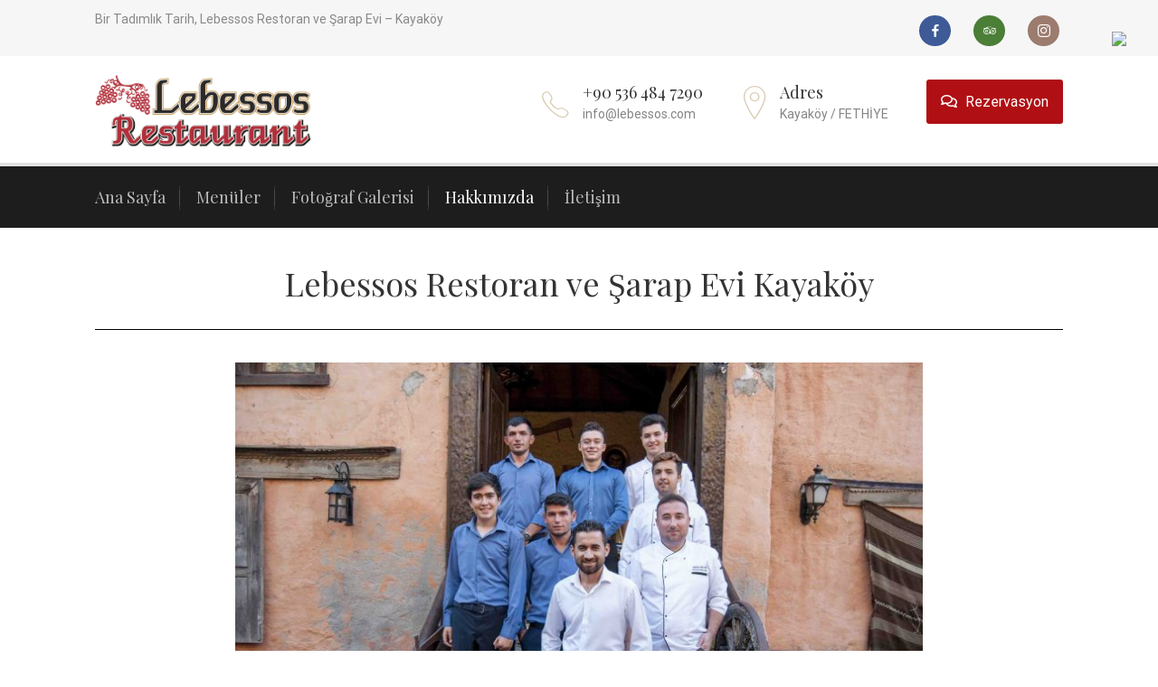

--- FILE ---
content_type: text/html; charset=UTF-8
request_url: https://www.lebessos.com/hakkimizda/
body_size: 14412
content:
<!DOCTYPE html>
<html lang="tr">
	<head>
<meta name="google-site-verification" content="kOePn-qlHjL16HfISNWBI4aJxY2cQeZML39Nqi8qOR0" />		
<meta charset="UTF-8">
		<meta name="viewport" content="width=device-width, initial-scale=1">
		<link rel="profile" href="https://gmpg.org/xfn/11">
		<link rel="pingback" href="https://www.lebessos.com/xmlrpc.php">
		<title>Lebessos Restoran ve Şarap Evi Kayaköy Hakkında</title>

<!-- This site is optimized with the Yoast SEO plugin v13.5 - https://yoast.com/wordpress/plugins/seo/ -->
<meta name="description" content="Lebessos Restoran siz konuklarına eşsiz bir kahvaltı hizmeti ve A La Carte Restorant hizmeti sunmaktadır. Şarap mahzeni bölgedi en büyük mahzendir."/>
<meta name="robots" content="max-snippet:-1, max-image-preview:large, max-video-preview:-1"/>
<link rel="canonical" href="https://www.lebessos.com/hakkimizda/" />
<meta property="og:locale" content="tr_TR" />
<meta property="og:type" content="article" />
<meta property="og:title" content="Lebessos Restoran ve Şarap Evi Kayaköy Hakkında" />
<meta property="og:description" content="Lebessos Restoran siz konuklarına eşsiz bir kahvaltı hizmeti ve A La Carte Restorant hizmeti sunmaktadır. Şarap mahzeni bölgedi en büyük mahzendir." />
<meta property="og:url" content="https://www.lebessos.com/hakkimizda/" />
<meta property="og:site_name" content="Lebessos Restoran ve Şarap Evi - Kayaköy" />
<meta property="og:image" content="https://www.lebessos.com/wp-content/uploads/2017/07/DSC_0120-1024x685.jpg" />
<meta property="og:image:secure_url" content="https://www.lebessos.com/wp-content/uploads/2017/07/DSC_0120-1024x685.jpg" />
<meta name="twitter:card" content="summary_large_image" />
<meta name="twitter:description" content="Lebessos Restoran siz konuklarına eşsiz bir kahvaltı hizmeti ve A La Carte Restorant hizmeti sunmaktadır. Şarap mahzeni bölgedi en büyük mahzendir." />
<meta name="twitter:title" content="Lebessos Restoran ve Şarap Evi Kayaköy Hakkında" />
<meta name="twitter:image" content="https://www.lebessos.com/wp-content/uploads/2017/07/DSC_0120-1024x685.jpg" />
<script type='application/ld+json' class='yoast-schema-graph yoast-schema-graph--main'>{"@context":"https://schema.org","@graph":[{"@type":"WebSite","@id":"https://www.lebessos.com/#website","url":"https://www.lebessos.com/","name":"Lebessos Restoran ve \u015earap Evi - Kayak\u00f6y","inLanguage":"tr","description":"Bir Tad\u0131ml\u0131k Tarih","potentialAction":[{"@type":"SearchAction","target":"https://www.lebessos.com/?s={search_term_string}","query-input":"required name=search_term_string"}]},{"@type":"ImageObject","@id":"https://www.lebessos.com/hakkimizda/#primaryimage","inLanguage":"tr","url":"https://www.lebessos.com/wp-content/uploads/2017/07/DSC_0120.jpg","width":3872,"height":2592},{"@type":"WebPage","@id":"https://www.lebessos.com/hakkimizda/#webpage","url":"https://www.lebessos.com/hakkimizda/","name":"Lebessos Restoran ve \u015earap Evi Kayak\u00f6y Hakk\u0131nda","isPartOf":{"@id":"https://www.lebessos.com/#website"},"inLanguage":"tr","primaryImageOfPage":{"@id":"https://www.lebessos.com/hakkimizda/#primaryimage"},"datePublished":"2016-11-01T16:34:07+00:00","dateModified":"2020-03-04T11:23:53+00:00","description":"Lebessos Restoran siz konuklar\u0131na e\u015fsiz bir kahvalt\u0131 hizmeti ve A La Carte Restorant hizmeti sunmaktad\u0131r. \u015earap mahzeni b\u00f6lgedi en b\u00fcy\u00fck mahzendir.","potentialAction":[{"@type":"ReadAction","target":["https://www.lebessos.com/hakkimizda/"]}]}]}</script>
<!-- / Yoast SEO plugin. -->

<link rel='dns-prefetch' href='//use.fontawesome.com' />
<link rel='dns-prefetch' href='//s.w.org' />
<link rel="alternate" type="application/rss+xml" title="Lebessos Restoran ve Şarap Evi - Kayaköy &raquo; beslemesi" href="https://www.lebessos.com/feed/" />
<link rel="alternate" type="application/rss+xml" title="Lebessos Restoran ve Şarap Evi - Kayaköy &raquo; yorum beslemesi" href="https://www.lebessos.com/comments/feed/" />
		<script type="text/javascript">
			window._wpemojiSettings = {"baseUrl":"https:\/\/s.w.org\/images\/core\/emoji\/12.0.0-1\/72x72\/","ext":".png","svgUrl":"https:\/\/s.w.org\/images\/core\/emoji\/12.0.0-1\/svg\/","svgExt":".svg","source":{"concatemoji":"https:\/\/www.lebessos.com\/wp-includes\/js\/wp-emoji-release.min.js?ver=5.4.18"}};
			/*! This file is auto-generated */
			!function(e,a,t){var n,r,o,i=a.createElement("canvas"),p=i.getContext&&i.getContext("2d");function s(e,t){var a=String.fromCharCode;p.clearRect(0,0,i.width,i.height),p.fillText(a.apply(this,e),0,0);e=i.toDataURL();return p.clearRect(0,0,i.width,i.height),p.fillText(a.apply(this,t),0,0),e===i.toDataURL()}function c(e){var t=a.createElement("script");t.src=e,t.defer=t.type="text/javascript",a.getElementsByTagName("head")[0].appendChild(t)}for(o=Array("flag","emoji"),t.supports={everything:!0,everythingExceptFlag:!0},r=0;r<o.length;r++)t.supports[o[r]]=function(e){if(!p||!p.fillText)return!1;switch(p.textBaseline="top",p.font="600 32px Arial",e){case"flag":return s([127987,65039,8205,9895,65039],[127987,65039,8203,9895,65039])?!1:!s([55356,56826,55356,56819],[55356,56826,8203,55356,56819])&&!s([55356,57332,56128,56423,56128,56418,56128,56421,56128,56430,56128,56423,56128,56447],[55356,57332,8203,56128,56423,8203,56128,56418,8203,56128,56421,8203,56128,56430,8203,56128,56423,8203,56128,56447]);case"emoji":return!s([55357,56424,55356,57342,8205,55358,56605,8205,55357,56424,55356,57340],[55357,56424,55356,57342,8203,55358,56605,8203,55357,56424,55356,57340])}return!1}(o[r]),t.supports.everything=t.supports.everything&&t.supports[o[r]],"flag"!==o[r]&&(t.supports.everythingExceptFlag=t.supports.everythingExceptFlag&&t.supports[o[r]]);t.supports.everythingExceptFlag=t.supports.everythingExceptFlag&&!t.supports.flag,t.DOMReady=!1,t.readyCallback=function(){t.DOMReady=!0},t.supports.everything||(n=function(){t.readyCallback()},a.addEventListener?(a.addEventListener("DOMContentLoaded",n,!1),e.addEventListener("load",n,!1)):(e.attachEvent("onload",n),a.attachEvent("onreadystatechange",function(){"complete"===a.readyState&&t.readyCallback()})),(n=t.source||{}).concatemoji?c(n.concatemoji):n.wpemoji&&n.twemoji&&(c(n.twemoji),c(n.wpemoji)))}(window,document,window._wpemojiSettings);
		</script>
		<style type="text/css">
img.wp-smiley,
img.emoji {
	display: inline !important;
	border: none !important;
	box-shadow: none !important;
	height: 1em !important;
	width: 1em !important;
	margin: 0 .07em !important;
	vertical-align: -0.1em !important;
	background: none !important;
	padding: 0 !important;
}
</style>
	<link rel='stylesheet' id='sbi_styles-css'  href='https://www.lebessos.com/wp-content/plugins/instagram-feed/css/sbi-styles.min.css?ver=6.1.4' type='text/css' media='all' />
<link rel='stylesheet' id='wp-block-library-css'  href='https://www.lebessos.com/wp-includes/css/dist/block-library/style.min.css?ver=5.4.18' type='text/css' media='all' />
<link rel='stylesheet' id='contact-form-7-css'  href='https://www.lebessos.com/wp-content/plugins/contact-form-7/includes/css/styles.css?ver=5.1.7' type='text/css' media='all' />
<link rel='stylesheet' id='crellyslider.min-css'  href='https://www.lebessos.com/wp-content/plugins/crelly-slider/css/crellyslider.min.css?ver=1.4.5' type='text/css' media='all' />
<link rel='stylesheet' id='social-icons-general-css'  href='//www.lebessos.com/wp-content/plugins/social-icons/assets/css/social-icons.css?ver=1.7.4' type='text/css' media='all' />
<link rel='stylesheet' id='jquery-ui-css'  href='https://www.lebessos.com/wp-content/plugins/soundy-background-music/css/jquery-ui-1.12.1/jquery-ui.css?ver=5.4.18' type='text/css' media='all' />
<link rel='stylesheet' id='soundy_front_end-css'  href='https://www.lebessos.com/wp-content/plugins/soundy-background-music/css/style-front-end.css?ver=5.4.18' type='text/css' media='all' />
<link rel='stylesheet' id='ccfw-style-css'  href='https://www.lebessos.com/wp-content/themes/wordpressdepov1/style.css?ver=5.4.18' type='text/css' media='all' />
<link rel='stylesheet' id='font-awesome-css'  href='https://www.lebessos.com/wp-content/plugins/elementor/assets/lib/font-awesome/css/font-awesome.min.css?ver=4.7.0' type='text/css' media='all' />
<link rel='stylesheet' id='ccfw-ionicons-css'  href='https://www.lebessos.com/wp-content/themes/wordpressdepov1/css/ionicons.css?ver=5.4.18' type='text/css' media='all' />
<link rel='stylesheet' id='ccfw-elementor-css'  href='https://www.lebessos.com/wp-content/themes/wordpressdepov1/css/elementor.css?ver=5.4.18' type='text/css' media='all' />
<link rel='stylesheet' id='ccfw-animate-css'  href='https://www.lebessos.com/wp-content/themes/wordpressdepov1/css/animate.css?ver=5.4.18' type='text/css' media='all' />
<link rel='stylesheet' id='dflip-icons-style-css'  href='https://www.lebessos.com/wp-content/plugins/3d-flipbook-dflip-lite/assets/css/themify-icons.min.css?ver=1.7.35' type='text/css' media='all' />
<link rel='stylesheet' id='dflip-style-css'  href='https://www.lebessos.com/wp-content/plugins/3d-flipbook-dflip-lite/assets/css/dflip.min.css?ver=1.7.35' type='text/css' media='all' />
<link rel='stylesheet' id='font-awesome-official-css'  href='https://use.fontawesome.com/releases/v5.15.1/css/all.css' type='text/css' media='all' integrity="sha384-vp86vTRFVJgpjF9jiIGPEEqYqlDwgyBgEF109VFjmqGmIY/Y4HV4d3Gp2irVfcrp" crossorigin="anonymous" />
<link rel='stylesheet' id='elementor-icons-css'  href='https://www.lebessos.com/wp-content/plugins/elementor/assets/lib/eicons/css/elementor-icons.min.css?ver=5.15.0' type='text/css' media='all' />
<link rel='stylesheet' id='elementor-frontend-legacy-css'  href='https://www.lebessos.com/wp-content/plugins/elementor/assets/css/frontend-legacy.min.css?ver=3.6.0' type='text/css' media='all' />
<link rel='stylesheet' id='elementor-frontend-css'  href='https://www.lebessos.com/wp-content/plugins/elementor/assets/css/frontend.min.css?ver=3.6.0' type='text/css' media='all' />
<link rel='stylesheet' id='elementor-post-2189-css'  href='https://www.lebessos.com/wp-content/uploads/elementor/css/post-2189.css?ver=1683311276' type='text/css' media='all' />
<link rel='stylesheet' id='elementor-global-css'  href='https://www.lebessos.com/wp-content/uploads/elementor/css/global.css?ver=1683311276' type='text/css' media='all' />
<link rel='stylesheet' id='elementor-post-340-css'  href='https://www.lebessos.com/wp-content/uploads/elementor/css/post-340.css?ver=1683313807' type='text/css' media='all' />
<link rel='stylesheet' id='font-awesome-official-v4shim-css'  href='https://use.fontawesome.com/releases/v5.15.1/css/v4-shims.css' type='text/css' media='all' integrity="sha384-WCuYjm/u5NsK4s/NfnJeHuMj6zzN2HFyjhBu/SnZJj7eZ6+ds4zqIM3wYgL59Clf" crossorigin="anonymous" />
<style id='font-awesome-official-v4shim-inline-css' type='text/css'>
@font-face {
font-family: "FontAwesome";
font-display: block;
src: url("https://use.fontawesome.com/releases/v5.15.1/webfonts/fa-brands-400.eot"),
		url("https://use.fontawesome.com/releases/v5.15.1/webfonts/fa-brands-400.eot?#iefix") format("embedded-opentype"),
		url("https://use.fontawesome.com/releases/v5.15.1/webfonts/fa-brands-400.woff2") format("woff2"),
		url("https://use.fontawesome.com/releases/v5.15.1/webfonts/fa-brands-400.woff") format("woff"),
		url("https://use.fontawesome.com/releases/v5.15.1/webfonts/fa-brands-400.ttf") format("truetype"),
		url("https://use.fontawesome.com/releases/v5.15.1/webfonts/fa-brands-400.svg#fontawesome") format("svg");
}

@font-face {
font-family: "FontAwesome";
font-display: block;
src: url("https://use.fontawesome.com/releases/v5.15.1/webfonts/fa-solid-900.eot"),
		url("https://use.fontawesome.com/releases/v5.15.1/webfonts/fa-solid-900.eot?#iefix") format("embedded-opentype"),
		url("https://use.fontawesome.com/releases/v5.15.1/webfonts/fa-solid-900.woff2") format("woff2"),
		url("https://use.fontawesome.com/releases/v5.15.1/webfonts/fa-solid-900.woff") format("woff"),
		url("https://use.fontawesome.com/releases/v5.15.1/webfonts/fa-solid-900.ttf") format("truetype"),
		url("https://use.fontawesome.com/releases/v5.15.1/webfonts/fa-solid-900.svg#fontawesome") format("svg");
}

@font-face {
font-family: "FontAwesome";
font-display: block;
src: url("https://use.fontawesome.com/releases/v5.15.1/webfonts/fa-regular-400.eot"),
		url("https://use.fontawesome.com/releases/v5.15.1/webfonts/fa-regular-400.eot?#iefix") format("embedded-opentype"),
		url("https://use.fontawesome.com/releases/v5.15.1/webfonts/fa-regular-400.woff2") format("woff2"),
		url("https://use.fontawesome.com/releases/v5.15.1/webfonts/fa-regular-400.woff") format("woff"),
		url("https://use.fontawesome.com/releases/v5.15.1/webfonts/fa-regular-400.ttf") format("truetype"),
		url("https://use.fontawesome.com/releases/v5.15.1/webfonts/fa-regular-400.svg#fontawesome") format("svg");
unicode-range: U+F004-F005,U+F007,U+F017,U+F022,U+F024,U+F02E,U+F03E,U+F044,U+F057-F059,U+F06E,U+F070,U+F075,U+F07B-F07C,U+F080,U+F086,U+F089,U+F094,U+F09D,U+F0A0,U+F0A4-F0A7,U+F0C5,U+F0C7-F0C8,U+F0E0,U+F0EB,U+F0F3,U+F0F8,U+F0FE,U+F111,U+F118-F11A,U+F11C,U+F133,U+F144,U+F146,U+F14A,U+F14D-F14E,U+F150-F152,U+F15B-F15C,U+F164-F165,U+F185-F186,U+F191-F192,U+F1AD,U+F1C1-F1C9,U+F1CD,U+F1D8,U+F1E3,U+F1EA,U+F1F6,U+F1F9,U+F20A,U+F247-F249,U+F24D,U+F254-F25B,U+F25D,U+F267,U+F271-F274,U+F279,U+F28B,U+F28D,U+F2B5-F2B6,U+F2B9,U+F2BB,U+F2BD,U+F2C1-F2C2,U+F2D0,U+F2D2,U+F2DC,U+F2ED,U+F328,U+F358-F35B,U+F3A5,U+F3D1,U+F410,U+F4AD;
}
</style>
<link rel='stylesheet' id='google-fonts-1-css'  href='https://fonts.googleapis.com/css?family=Roboto%3A100%2C100italic%2C200%2C200italic%2C300%2C300italic%2C400%2C400italic%2C500%2C500italic%2C600%2C600italic%2C700%2C700italic%2C800%2C800italic%2C900%2C900italic%7CRoboto+Slab%3A100%2C100italic%2C200%2C200italic%2C300%2C300italic%2C400%2C400italic%2C500%2C500italic%2C600%2C600italic%2C700%2C700italic%2C800%2C800italic%2C900%2C900italic&#038;display=auto&#038;subset=latin-ext&#038;ver=5.4.18' type='text/css' media='all' />
<script type='text/javascript' src='https://www.lebessos.com/wp-includes/js/jquery/jquery.js?ver=1.12.4-wp'></script>
<script type='text/javascript' src='https://www.lebessos.com/wp-includes/js/jquery/jquery-migrate.min.js?ver=1.4.1'></script>
<script type='text/javascript' src='https://www.lebessos.com/wp-includes/js/jquery/ui/core.min.js?ver=1.11.4'></script>
<script type='text/javascript' src='https://www.lebessos.com/wp-content/plugins/crelly-slider/js/jquery.crellyslider.min.js?ver=1.4.5'></script>
<script type='text/javascript' src='https://www.lebessos.com/wp-content/plugins/soundy-background-music/js/front-end.js?ver=5.4.18'></script>
<link rel='https://api.w.org/' href='https://www.lebessos.com/wp-json/' />
<link rel="EditURI" type="application/rsd+xml" title="RSD" href="https://www.lebessos.com/xmlrpc.php?rsd" />
<link rel="wlwmanifest" type="application/wlwmanifest+xml" href="https://www.lebessos.com/wp-includes/wlwmanifest.xml" /> 
<meta name="generator" content="WordPress 5.4.18" />
<link rel='shortlink' href='https://www.lebessos.com/?p=340' />
<link rel="alternate" type="application/json+oembed" href="https://www.lebessos.com/wp-json/oembed/1.0/embed?url=https%3A%2F%2Fwww.lebessos.com%2Fhakkimizda%2F" />
<link rel="alternate" type="text/xml+oembed" href="https://www.lebessos.com/wp-json/oembed/1.0/embed?url=https%3A%2F%2Fwww.lebessos.com%2Fhakkimizda%2F&#038;format=xml" />
            <script>
                var war_soundy_front_end = new war_SoundyFrontEnd(
                {
                    pp_code:                    '<img class="war_soundy_audio_control war_soundy_pp_corner" style="position: fixed; right: 35px; top: 35px;">',
                    audio_code:                 '<div style="display: none;">  <audio id="war_soundy_audio_player" preload="auto" autoplay loop>	   <source id="war_soundy_audio_player_source" src="http://www.troya.link/levissigarden/wp-content/uploads/2017/03/Olmaz-olmaz-bu-i-olamaz-Ligo-Ligo-Tha-Me-.mp3" type="audio/mpeg">  </audio></div>',
                    audio_volume:               1,
                    preview:                    'false',
                    button_url_play_normal:     'http://www.troya.link/levissigarden/wp-content/plugins/soundy-background-music/images/buttons/48x48/play-square-grey.png',
                    button_url_pause_normal:    'http://www.troya.link/levissigarden/wp-content/plugins/soundy-background-music/images/buttons/48x48/pause-square-grey.png',
                    button_url_play_hover:      'http://www.troya.link/levissigarden/wp-content/plugins/soundy-background-music/images/buttons/48x48/play-square-blue.png',
                    button_url_pause_hover:     'http://www.troya.link/levissigarden/wp-content/plugins/soundy-background-music/images/buttons/48x48/pause-square-blue.png',
                    user_agent_is_IOS:          false                } );

                var war_soundy_responsive_mode = 'none';
                var war_soundy_button_corner = 'upper_right';
                            </script>
        <!-- <meta name="NextGEN" version="3.3.5" /> -->
<script data-cfasync="false"> var dFlipLocation = "https://www.lebessos.com/wp-content/plugins/3d-flipbook-dflip-lite/assets/"; var dFlipWPGlobal = {"text":{"toggleSound":"Turn on\/off Sound","toggleThumbnails":"Toggle Thumbnails","toggleOutline":"Toggle Outline\/Bookmark","previousPage":"Previous Page","nextPage":"Next Page","toggleFullscreen":"Toggle Fullscreen","zoomIn":"Zoom In","zoomOut":"Zoom Out","toggleHelp":"Toggle Help","singlePageMode":"Single Page Mode","doublePageMode":"Double Page Mode","downloadPDFFile":"Download PDF File","gotoFirstPage":"Goto First Page","gotoLastPage":"Goto Last Page","share":"Share","mailSubject":"I wanted you to see this FlipBook","mailBody":"Check out this site {{url}}","loading":"DearFlip: Loading "},"moreControls":"download,pageMode,startPage,endPage,sound","hideControls":"","scrollWheel":"true","backgroundColor":"#777","backgroundImage":"","height":"auto","paddingLeft":"20","paddingRight":"20","controlsPosition":"bottom","duration":800,"soundEnable":"true","enableDownload":"true","enableAnnotation":"false","enableAnalytics":"false","webgl":"true","hard":"none","maxTextureSize":"1600","rangeChunkSize":"524288","zoomRatio":1.5,"stiffness":3,"pageMode":"0","singlePageMode":"0","pageSize":"0","autoPlay":"false","autoPlayDuration":5000,"autoPlayStart":"false","linkTarget":"2","sharePrefix":"dearflip-"};</script><style id="kirki-inline-styles">.ccfw-site-logo img{height:79px;}.ccfw-header-details .widget.widget_text i{color:#bfa980;}.post-navigation span.meta-nav, .mc4wp-form input[type="submit"], .content-area input[type="submit"], .content-area input[type="button"], .ccfw-content .widget a.button, .blog-menu > li > a:before, .blog-menu > .has-children li a:hover, .ccfw-content .widget a.button, .ccfw-first-footer-wrapper .textwidget li:before, .advanced-sidebar-menu ul li.current_page_item > a, .advanced-sidebar-menu ul li.current_page_item > a:hover, .advanced-sidebar-menu ul li.current_page_parent > a, .advanced-sidebar-menu ul li.current_page_parent > a:hover, .advanced-sidebar-menu ul ul.children li a, .advanced-sidebar-menu ul ul.children{background-color:#bfa980;}.ccfw-blog-pagination ul li.active a, .blog-menu > .has-children li a:hover, .advanced-sidebar-menu ul li.current_page_item > a, .advanced-sidebar-menu ul li.current_page_item > a:hover, .advanced-sidebar-menu ul li.current_page_parent > a, .advanced-sidebar-menu ul li.current_page_parent > a:hover, .advanced-sidebar-menu ul ul.children li a{border-color:#bfa980;}.elementor-widget-tabs .elementor-tabs .elementor-tabs-wrapper .elementor-tab-title.active{border-top-color:#bfa980;}.sticky, .ccfw-content .widget_text.widget, .advanced-sidebar-menu ul > li > a:hover, .sidebar.right-sidebar .advanced-sidebar-menu ul > li > a:hover{border-left-color:#bfa980;}.blog-menu > li.current_page_item > a, .blog-menu > li.current_page_item:hover > a, .blog-menu > li.current_page_ancestor > a, .blog-menu > li.current_page_ancestor:hover > a, .blog-menu > li.current_page_parent > a, .blog-menu > li.current_page_parent:hover > a, .blog-menu > .has-children li a:hover, .blog-menu ul.children li:hover > a, .blog-menu li ul li a:hover, .blog-menu ul.children li:hover > a, .blog-menu li ul li a:hover, .advanced-sidebar-menu ul li.current_page_item > a, .advanced-sidebar-menu ul li.current_page_item > a:hover, .advanced-sidebar-menu ul li.current_page_parent > a, .advanced-sidebar-menu ul li.current_page_parent > a:hover, .advanced-sidebar-menu ul ul.children li a, .content-area input[type="submit"], .content-area input[type="reset"], .content-area input[type="button"], .jetpack_subscription_widget input[type="submit"], .ccfw-content .widget a.button{color:#fff;}a{color:#117abc;}a:hover{color:#000000;}#wrapper{background-color:#fff;}.ccfw-header-topbar{background-color:#f6f6f6;}.ccfw-header-topbar, .ccfw-header-topbar a{color:#888;}.ccfw-header-main{background-color:#fff;}.ccfw-site-title a{color:#333;}.ccfw-site-description{color:#333;}.ccfw-header-main, .ccfw-header-main h4{color:#333;}.ccfw-first-footer-wrapper{background-color:#222;}.ccfw-first-footer-wrapper, .ccfw-first-footer-wrapper h4, .ccfw-first-footer-wrapper p{color:#fff;}.ccfw-first-footer-wrapper a{color:#fff;}.ccfw-first-footer-wrapper a:hover{color:#ccc;}.ccfw-last-footer{background-color:#282828;color:#ccc;}.ccfw-last-footer a{color:#fff;}body, input, select, textarea, button, .elementor-widget-tabs .elementor-tab-title > span, body .elementor-widget-button .elementor-button{font-family:Roboto;font-size:17px;font-weight:400;line-height:1.6;text-transform:none;color:#444;}body .blog-menu > li > a, body h1, body h2, body h3, body h4, body h5, body h6{font-family:Playfair Display;}.blog-menu > li > a{font-family:Playfair Display;font-size:18px;font-weight:400;letter-spacing:0px;text-transform:none;}h1{font-family:Playfair Display;font-size:42px;font-weight:400;line-height:1.2;text-transform:none;color:#333333;}h2{font-family:Playfair Display;font-size:36px;font-weight:400;letter-spacing:0px;line-height:1.4;text-transform:none;color:#333333;}h3{font-family:Playfair Display;font-size:28px;font-weight:400;letter-spacing:0px;line-height:1.4;text-transform:none;color:#333333;}h4{font-family:Playfair Display;font-size:26px;font-weight:400;letter-spacing:0px;line-height:1.5;text-transform:none;color:#333333;}h5{font-family:Playfair Display;font-size:22px;font-weight:400;line-height:1.5;text-transform:none;color:#333333;}h6{font-family:Playfair Display;font-size:16px;font-weight:400;line-height:1.5;text-transform:none;color:#333333;}/* cyrillic-ext */
@font-face {
  font-family: 'Roboto';
  font-style: normal;
  font-weight: 400;
  font-stretch: normal;
  font-display: swap;
  src: url(https://www.lebessos.com/wp-content/fonts/roboto/font) format('woff');
  unicode-range: U+0460-052F, U+1C80-1C8A, U+20B4, U+2DE0-2DFF, U+A640-A69F, U+FE2E-FE2F;
}
/* cyrillic */
@font-face {
  font-family: 'Roboto';
  font-style: normal;
  font-weight: 400;
  font-stretch: normal;
  font-display: swap;
  src: url(https://www.lebessos.com/wp-content/fonts/roboto/font) format('woff');
  unicode-range: U+0301, U+0400-045F, U+0490-0491, U+04B0-04B1, U+2116;
}
/* greek-ext */
@font-face {
  font-family: 'Roboto';
  font-style: normal;
  font-weight: 400;
  font-stretch: normal;
  font-display: swap;
  src: url(https://www.lebessos.com/wp-content/fonts/roboto/font) format('woff');
  unicode-range: U+1F00-1FFF;
}
/* greek */
@font-face {
  font-family: 'Roboto';
  font-style: normal;
  font-weight: 400;
  font-stretch: normal;
  font-display: swap;
  src: url(https://www.lebessos.com/wp-content/fonts/roboto/font) format('woff');
  unicode-range: U+0370-0377, U+037A-037F, U+0384-038A, U+038C, U+038E-03A1, U+03A3-03FF;
}
/* math */
@font-face {
  font-family: 'Roboto';
  font-style: normal;
  font-weight: 400;
  font-stretch: normal;
  font-display: swap;
  src: url(https://www.lebessos.com/wp-content/fonts/roboto/font) format('woff');
  unicode-range: U+0302-0303, U+0305, U+0307-0308, U+0310, U+0312, U+0315, U+031A, U+0326-0327, U+032C, U+032F-0330, U+0332-0333, U+0338, U+033A, U+0346, U+034D, U+0391-03A1, U+03A3-03A9, U+03B1-03C9, U+03D1, U+03D5-03D6, U+03F0-03F1, U+03F4-03F5, U+2016-2017, U+2034-2038, U+203C, U+2040, U+2043, U+2047, U+2050, U+2057, U+205F, U+2070-2071, U+2074-208E, U+2090-209C, U+20D0-20DC, U+20E1, U+20E5-20EF, U+2100-2112, U+2114-2115, U+2117-2121, U+2123-214F, U+2190, U+2192, U+2194-21AE, U+21B0-21E5, U+21F1-21F2, U+21F4-2211, U+2213-2214, U+2216-22FF, U+2308-230B, U+2310, U+2319, U+231C-2321, U+2336-237A, U+237C, U+2395, U+239B-23B7, U+23D0, U+23DC-23E1, U+2474-2475, U+25AF, U+25B3, U+25B7, U+25BD, U+25C1, U+25CA, U+25CC, U+25FB, U+266D-266F, U+27C0-27FF, U+2900-2AFF, U+2B0E-2B11, U+2B30-2B4C, U+2BFE, U+3030, U+FF5B, U+FF5D, U+1D400-1D7FF, U+1EE00-1EEFF;
}
/* symbols */
@font-face {
  font-family: 'Roboto';
  font-style: normal;
  font-weight: 400;
  font-stretch: normal;
  font-display: swap;
  src: url(https://www.lebessos.com/wp-content/fonts/roboto/font) format('woff');
  unicode-range: U+0001-000C, U+000E-001F, U+007F-009F, U+20DD-20E0, U+20E2-20E4, U+2150-218F, U+2190, U+2192, U+2194-2199, U+21AF, U+21E6-21F0, U+21F3, U+2218-2219, U+2299, U+22C4-22C6, U+2300-243F, U+2440-244A, U+2460-24FF, U+25A0-27BF, U+2800-28FF, U+2921-2922, U+2981, U+29BF, U+29EB, U+2B00-2BFF, U+4DC0-4DFF, U+FFF9-FFFB, U+10140-1018E, U+10190-1019C, U+101A0, U+101D0-101FD, U+102E0-102FB, U+10E60-10E7E, U+1D2C0-1D2D3, U+1D2E0-1D37F, U+1F000-1F0FF, U+1F100-1F1AD, U+1F1E6-1F1FF, U+1F30D-1F30F, U+1F315, U+1F31C, U+1F31E, U+1F320-1F32C, U+1F336, U+1F378, U+1F37D, U+1F382, U+1F393-1F39F, U+1F3A7-1F3A8, U+1F3AC-1F3AF, U+1F3C2, U+1F3C4-1F3C6, U+1F3CA-1F3CE, U+1F3D4-1F3E0, U+1F3ED, U+1F3F1-1F3F3, U+1F3F5-1F3F7, U+1F408, U+1F415, U+1F41F, U+1F426, U+1F43F, U+1F441-1F442, U+1F444, U+1F446-1F449, U+1F44C-1F44E, U+1F453, U+1F46A, U+1F47D, U+1F4A3, U+1F4B0, U+1F4B3, U+1F4B9, U+1F4BB, U+1F4BF, U+1F4C8-1F4CB, U+1F4D6, U+1F4DA, U+1F4DF, U+1F4E3-1F4E6, U+1F4EA-1F4ED, U+1F4F7, U+1F4F9-1F4FB, U+1F4FD-1F4FE, U+1F503, U+1F507-1F50B, U+1F50D, U+1F512-1F513, U+1F53E-1F54A, U+1F54F-1F5FA, U+1F610, U+1F650-1F67F, U+1F687, U+1F68D, U+1F691, U+1F694, U+1F698, U+1F6AD, U+1F6B2, U+1F6B9-1F6BA, U+1F6BC, U+1F6C6-1F6CF, U+1F6D3-1F6D7, U+1F6E0-1F6EA, U+1F6F0-1F6F3, U+1F6F7-1F6FC, U+1F700-1F7FF, U+1F800-1F80B, U+1F810-1F847, U+1F850-1F859, U+1F860-1F887, U+1F890-1F8AD, U+1F8B0-1F8BB, U+1F8C0-1F8C1, U+1F900-1F90B, U+1F93B, U+1F946, U+1F984, U+1F996, U+1F9E9, U+1FA00-1FA6F, U+1FA70-1FA7C, U+1FA80-1FA89, U+1FA8F-1FAC6, U+1FACE-1FADC, U+1FADF-1FAE9, U+1FAF0-1FAF8, U+1FB00-1FBFF;
}
/* vietnamese */
@font-face {
  font-family: 'Roboto';
  font-style: normal;
  font-weight: 400;
  font-stretch: normal;
  font-display: swap;
  src: url(https://www.lebessos.com/wp-content/fonts/roboto/font) format('woff');
  unicode-range: U+0102-0103, U+0110-0111, U+0128-0129, U+0168-0169, U+01A0-01A1, U+01AF-01B0, U+0300-0301, U+0303-0304, U+0308-0309, U+0323, U+0329, U+1EA0-1EF9, U+20AB;
}
/* latin-ext */
@font-face {
  font-family: 'Roboto';
  font-style: normal;
  font-weight: 400;
  font-stretch: normal;
  font-display: swap;
  src: url(https://www.lebessos.com/wp-content/fonts/roboto/font) format('woff');
  unicode-range: U+0100-02BA, U+02BD-02C5, U+02C7-02CC, U+02CE-02D7, U+02DD-02FF, U+0304, U+0308, U+0329, U+1D00-1DBF, U+1E00-1E9F, U+1EF2-1EFF, U+2020, U+20A0-20AB, U+20AD-20C0, U+2113, U+2C60-2C7F, U+A720-A7FF;
}
/* latin */
@font-face {
  font-family: 'Roboto';
  font-style: normal;
  font-weight: 400;
  font-stretch: normal;
  font-display: swap;
  src: url(https://www.lebessos.com/wp-content/fonts/roboto/font) format('woff');
  unicode-range: U+0000-00FF, U+0131, U+0152-0153, U+02BB-02BC, U+02C6, U+02DA, U+02DC, U+0304, U+0308, U+0329, U+2000-206F, U+20AC, U+2122, U+2191, U+2193, U+2212, U+2215, U+FEFF, U+FFFD;
}/* cyrillic */
@font-face {
  font-family: 'Playfair Display';
  font-style: normal;
  font-weight: 400;
  font-display: swap;
  src: url(https://www.lebessos.com/wp-content/fonts/playfair-display/font) format('woff');
  unicode-range: U+0301, U+0400-045F, U+0490-0491, U+04B0-04B1, U+2116;
}
/* vietnamese */
@font-face {
  font-family: 'Playfair Display';
  font-style: normal;
  font-weight: 400;
  font-display: swap;
  src: url(https://www.lebessos.com/wp-content/fonts/playfair-display/font) format('woff');
  unicode-range: U+0102-0103, U+0110-0111, U+0128-0129, U+0168-0169, U+01A0-01A1, U+01AF-01B0, U+0300-0301, U+0303-0304, U+0308-0309, U+0323, U+0329, U+1EA0-1EF9, U+20AB;
}
/* latin-ext */
@font-face {
  font-family: 'Playfair Display';
  font-style: normal;
  font-weight: 400;
  font-display: swap;
  src: url(https://www.lebessos.com/wp-content/fonts/playfair-display/font) format('woff');
  unicode-range: U+0100-02BA, U+02BD-02C5, U+02C7-02CC, U+02CE-02D7, U+02DD-02FF, U+0304, U+0308, U+0329, U+1D00-1DBF, U+1E00-1E9F, U+1EF2-1EFF, U+2020, U+20A0-20AB, U+20AD-20C0, U+2113, U+2C60-2C7F, U+A720-A7FF;
}
/* latin */
@font-face {
  font-family: 'Playfair Display';
  font-style: normal;
  font-weight: 400;
  font-display: swap;
  src: url(https://www.lebessos.com/wp-content/fonts/playfair-display/font) format('woff');
  unicode-range: U+0000-00FF, U+0131, U+0152-0153, U+02BB-02BC, U+02C6, U+02DA, U+02DC, U+0304, U+0308, U+0329, U+2000-206F, U+20AC, U+2122, U+2191, U+2193, U+2212, U+2215, U+FEFF, U+FFFD;
}/* cyrillic-ext */
@font-face {
  font-family: 'Roboto';
  font-style: normal;
  font-weight: 400;
  font-stretch: normal;
  font-display: swap;
  src: url(https://www.lebessos.com/wp-content/fonts/roboto/font) format('woff');
  unicode-range: U+0460-052F, U+1C80-1C8A, U+20B4, U+2DE0-2DFF, U+A640-A69F, U+FE2E-FE2F;
}
/* cyrillic */
@font-face {
  font-family: 'Roboto';
  font-style: normal;
  font-weight: 400;
  font-stretch: normal;
  font-display: swap;
  src: url(https://www.lebessos.com/wp-content/fonts/roboto/font) format('woff');
  unicode-range: U+0301, U+0400-045F, U+0490-0491, U+04B0-04B1, U+2116;
}
/* greek-ext */
@font-face {
  font-family: 'Roboto';
  font-style: normal;
  font-weight: 400;
  font-stretch: normal;
  font-display: swap;
  src: url(https://www.lebessos.com/wp-content/fonts/roboto/font) format('woff');
  unicode-range: U+1F00-1FFF;
}
/* greek */
@font-face {
  font-family: 'Roboto';
  font-style: normal;
  font-weight: 400;
  font-stretch: normal;
  font-display: swap;
  src: url(https://www.lebessos.com/wp-content/fonts/roboto/font) format('woff');
  unicode-range: U+0370-0377, U+037A-037F, U+0384-038A, U+038C, U+038E-03A1, U+03A3-03FF;
}
/* math */
@font-face {
  font-family: 'Roboto';
  font-style: normal;
  font-weight: 400;
  font-stretch: normal;
  font-display: swap;
  src: url(https://www.lebessos.com/wp-content/fonts/roboto/font) format('woff');
  unicode-range: U+0302-0303, U+0305, U+0307-0308, U+0310, U+0312, U+0315, U+031A, U+0326-0327, U+032C, U+032F-0330, U+0332-0333, U+0338, U+033A, U+0346, U+034D, U+0391-03A1, U+03A3-03A9, U+03B1-03C9, U+03D1, U+03D5-03D6, U+03F0-03F1, U+03F4-03F5, U+2016-2017, U+2034-2038, U+203C, U+2040, U+2043, U+2047, U+2050, U+2057, U+205F, U+2070-2071, U+2074-208E, U+2090-209C, U+20D0-20DC, U+20E1, U+20E5-20EF, U+2100-2112, U+2114-2115, U+2117-2121, U+2123-214F, U+2190, U+2192, U+2194-21AE, U+21B0-21E5, U+21F1-21F2, U+21F4-2211, U+2213-2214, U+2216-22FF, U+2308-230B, U+2310, U+2319, U+231C-2321, U+2336-237A, U+237C, U+2395, U+239B-23B7, U+23D0, U+23DC-23E1, U+2474-2475, U+25AF, U+25B3, U+25B7, U+25BD, U+25C1, U+25CA, U+25CC, U+25FB, U+266D-266F, U+27C0-27FF, U+2900-2AFF, U+2B0E-2B11, U+2B30-2B4C, U+2BFE, U+3030, U+FF5B, U+FF5D, U+1D400-1D7FF, U+1EE00-1EEFF;
}
/* symbols */
@font-face {
  font-family: 'Roboto';
  font-style: normal;
  font-weight: 400;
  font-stretch: normal;
  font-display: swap;
  src: url(https://www.lebessos.com/wp-content/fonts/roboto/font) format('woff');
  unicode-range: U+0001-000C, U+000E-001F, U+007F-009F, U+20DD-20E0, U+20E2-20E4, U+2150-218F, U+2190, U+2192, U+2194-2199, U+21AF, U+21E6-21F0, U+21F3, U+2218-2219, U+2299, U+22C4-22C6, U+2300-243F, U+2440-244A, U+2460-24FF, U+25A0-27BF, U+2800-28FF, U+2921-2922, U+2981, U+29BF, U+29EB, U+2B00-2BFF, U+4DC0-4DFF, U+FFF9-FFFB, U+10140-1018E, U+10190-1019C, U+101A0, U+101D0-101FD, U+102E0-102FB, U+10E60-10E7E, U+1D2C0-1D2D3, U+1D2E0-1D37F, U+1F000-1F0FF, U+1F100-1F1AD, U+1F1E6-1F1FF, U+1F30D-1F30F, U+1F315, U+1F31C, U+1F31E, U+1F320-1F32C, U+1F336, U+1F378, U+1F37D, U+1F382, U+1F393-1F39F, U+1F3A7-1F3A8, U+1F3AC-1F3AF, U+1F3C2, U+1F3C4-1F3C6, U+1F3CA-1F3CE, U+1F3D4-1F3E0, U+1F3ED, U+1F3F1-1F3F3, U+1F3F5-1F3F7, U+1F408, U+1F415, U+1F41F, U+1F426, U+1F43F, U+1F441-1F442, U+1F444, U+1F446-1F449, U+1F44C-1F44E, U+1F453, U+1F46A, U+1F47D, U+1F4A3, U+1F4B0, U+1F4B3, U+1F4B9, U+1F4BB, U+1F4BF, U+1F4C8-1F4CB, U+1F4D6, U+1F4DA, U+1F4DF, U+1F4E3-1F4E6, U+1F4EA-1F4ED, U+1F4F7, U+1F4F9-1F4FB, U+1F4FD-1F4FE, U+1F503, U+1F507-1F50B, U+1F50D, U+1F512-1F513, U+1F53E-1F54A, U+1F54F-1F5FA, U+1F610, U+1F650-1F67F, U+1F687, U+1F68D, U+1F691, U+1F694, U+1F698, U+1F6AD, U+1F6B2, U+1F6B9-1F6BA, U+1F6BC, U+1F6C6-1F6CF, U+1F6D3-1F6D7, U+1F6E0-1F6EA, U+1F6F0-1F6F3, U+1F6F7-1F6FC, U+1F700-1F7FF, U+1F800-1F80B, U+1F810-1F847, U+1F850-1F859, U+1F860-1F887, U+1F890-1F8AD, U+1F8B0-1F8BB, U+1F8C0-1F8C1, U+1F900-1F90B, U+1F93B, U+1F946, U+1F984, U+1F996, U+1F9E9, U+1FA00-1FA6F, U+1FA70-1FA7C, U+1FA80-1FA89, U+1FA8F-1FAC6, U+1FACE-1FADC, U+1FADF-1FAE9, U+1FAF0-1FAF8, U+1FB00-1FBFF;
}
/* vietnamese */
@font-face {
  font-family: 'Roboto';
  font-style: normal;
  font-weight: 400;
  font-stretch: normal;
  font-display: swap;
  src: url(https://www.lebessos.com/wp-content/fonts/roboto/font) format('woff');
  unicode-range: U+0102-0103, U+0110-0111, U+0128-0129, U+0168-0169, U+01A0-01A1, U+01AF-01B0, U+0300-0301, U+0303-0304, U+0308-0309, U+0323, U+0329, U+1EA0-1EF9, U+20AB;
}
/* latin-ext */
@font-face {
  font-family: 'Roboto';
  font-style: normal;
  font-weight: 400;
  font-stretch: normal;
  font-display: swap;
  src: url(https://www.lebessos.com/wp-content/fonts/roboto/font) format('woff');
  unicode-range: U+0100-02BA, U+02BD-02C5, U+02C7-02CC, U+02CE-02D7, U+02DD-02FF, U+0304, U+0308, U+0329, U+1D00-1DBF, U+1E00-1E9F, U+1EF2-1EFF, U+2020, U+20A0-20AB, U+20AD-20C0, U+2113, U+2C60-2C7F, U+A720-A7FF;
}
/* latin */
@font-face {
  font-family: 'Roboto';
  font-style: normal;
  font-weight: 400;
  font-stretch: normal;
  font-display: swap;
  src: url(https://www.lebessos.com/wp-content/fonts/roboto/font) format('woff');
  unicode-range: U+0000-00FF, U+0131, U+0152-0153, U+02BB-02BC, U+02C6, U+02DA, U+02DC, U+0304, U+0308, U+0329, U+2000-206F, U+20AC, U+2122, U+2191, U+2193, U+2212, U+2215, U+FEFF, U+FFFD;
}/* cyrillic */
@font-face {
  font-family: 'Playfair Display';
  font-style: normal;
  font-weight: 400;
  font-display: swap;
  src: url(https://www.lebessos.com/wp-content/fonts/playfair-display/font) format('woff');
  unicode-range: U+0301, U+0400-045F, U+0490-0491, U+04B0-04B1, U+2116;
}
/* vietnamese */
@font-face {
  font-family: 'Playfair Display';
  font-style: normal;
  font-weight: 400;
  font-display: swap;
  src: url(https://www.lebessos.com/wp-content/fonts/playfair-display/font) format('woff');
  unicode-range: U+0102-0103, U+0110-0111, U+0128-0129, U+0168-0169, U+01A0-01A1, U+01AF-01B0, U+0300-0301, U+0303-0304, U+0308-0309, U+0323, U+0329, U+1EA0-1EF9, U+20AB;
}
/* latin-ext */
@font-face {
  font-family: 'Playfair Display';
  font-style: normal;
  font-weight: 400;
  font-display: swap;
  src: url(https://www.lebessos.com/wp-content/fonts/playfair-display/font) format('woff');
  unicode-range: U+0100-02BA, U+02BD-02C5, U+02C7-02CC, U+02CE-02D7, U+02DD-02FF, U+0304, U+0308, U+0329, U+1D00-1DBF, U+1E00-1E9F, U+1EF2-1EFF, U+2020, U+20A0-20AB, U+20AD-20C0, U+2113, U+2C60-2C7F, U+A720-A7FF;
}
/* latin */
@font-face {
  font-family: 'Playfair Display';
  font-style: normal;
  font-weight: 400;
  font-display: swap;
  src: url(https://www.lebessos.com/wp-content/fonts/playfair-display/font) format('woff');
  unicode-range: U+0000-00FF, U+0131, U+0152-0153, U+02BB-02BC, U+02C6, U+02DA, U+02DC, U+0304, U+0308, U+0329, U+2000-206F, U+20AC, U+2122, U+2191, U+2193, U+2212, U+2215, U+FEFF, U+FFFD;
}/* cyrillic-ext */
@font-face {
  font-family: 'Roboto';
  font-style: normal;
  font-weight: 400;
  font-stretch: normal;
  font-display: swap;
  src: url(https://www.lebessos.com/wp-content/fonts/roboto/font) format('woff');
  unicode-range: U+0460-052F, U+1C80-1C8A, U+20B4, U+2DE0-2DFF, U+A640-A69F, U+FE2E-FE2F;
}
/* cyrillic */
@font-face {
  font-family: 'Roboto';
  font-style: normal;
  font-weight: 400;
  font-stretch: normal;
  font-display: swap;
  src: url(https://www.lebessos.com/wp-content/fonts/roboto/font) format('woff');
  unicode-range: U+0301, U+0400-045F, U+0490-0491, U+04B0-04B1, U+2116;
}
/* greek-ext */
@font-face {
  font-family: 'Roboto';
  font-style: normal;
  font-weight: 400;
  font-stretch: normal;
  font-display: swap;
  src: url(https://www.lebessos.com/wp-content/fonts/roboto/font) format('woff');
  unicode-range: U+1F00-1FFF;
}
/* greek */
@font-face {
  font-family: 'Roboto';
  font-style: normal;
  font-weight: 400;
  font-stretch: normal;
  font-display: swap;
  src: url(https://www.lebessos.com/wp-content/fonts/roboto/font) format('woff');
  unicode-range: U+0370-0377, U+037A-037F, U+0384-038A, U+038C, U+038E-03A1, U+03A3-03FF;
}
/* math */
@font-face {
  font-family: 'Roboto';
  font-style: normal;
  font-weight: 400;
  font-stretch: normal;
  font-display: swap;
  src: url(https://www.lebessos.com/wp-content/fonts/roboto/font) format('woff');
  unicode-range: U+0302-0303, U+0305, U+0307-0308, U+0310, U+0312, U+0315, U+031A, U+0326-0327, U+032C, U+032F-0330, U+0332-0333, U+0338, U+033A, U+0346, U+034D, U+0391-03A1, U+03A3-03A9, U+03B1-03C9, U+03D1, U+03D5-03D6, U+03F0-03F1, U+03F4-03F5, U+2016-2017, U+2034-2038, U+203C, U+2040, U+2043, U+2047, U+2050, U+2057, U+205F, U+2070-2071, U+2074-208E, U+2090-209C, U+20D0-20DC, U+20E1, U+20E5-20EF, U+2100-2112, U+2114-2115, U+2117-2121, U+2123-214F, U+2190, U+2192, U+2194-21AE, U+21B0-21E5, U+21F1-21F2, U+21F4-2211, U+2213-2214, U+2216-22FF, U+2308-230B, U+2310, U+2319, U+231C-2321, U+2336-237A, U+237C, U+2395, U+239B-23B7, U+23D0, U+23DC-23E1, U+2474-2475, U+25AF, U+25B3, U+25B7, U+25BD, U+25C1, U+25CA, U+25CC, U+25FB, U+266D-266F, U+27C0-27FF, U+2900-2AFF, U+2B0E-2B11, U+2B30-2B4C, U+2BFE, U+3030, U+FF5B, U+FF5D, U+1D400-1D7FF, U+1EE00-1EEFF;
}
/* symbols */
@font-face {
  font-family: 'Roboto';
  font-style: normal;
  font-weight: 400;
  font-stretch: normal;
  font-display: swap;
  src: url(https://www.lebessos.com/wp-content/fonts/roboto/font) format('woff');
  unicode-range: U+0001-000C, U+000E-001F, U+007F-009F, U+20DD-20E0, U+20E2-20E4, U+2150-218F, U+2190, U+2192, U+2194-2199, U+21AF, U+21E6-21F0, U+21F3, U+2218-2219, U+2299, U+22C4-22C6, U+2300-243F, U+2440-244A, U+2460-24FF, U+25A0-27BF, U+2800-28FF, U+2921-2922, U+2981, U+29BF, U+29EB, U+2B00-2BFF, U+4DC0-4DFF, U+FFF9-FFFB, U+10140-1018E, U+10190-1019C, U+101A0, U+101D0-101FD, U+102E0-102FB, U+10E60-10E7E, U+1D2C0-1D2D3, U+1D2E0-1D37F, U+1F000-1F0FF, U+1F100-1F1AD, U+1F1E6-1F1FF, U+1F30D-1F30F, U+1F315, U+1F31C, U+1F31E, U+1F320-1F32C, U+1F336, U+1F378, U+1F37D, U+1F382, U+1F393-1F39F, U+1F3A7-1F3A8, U+1F3AC-1F3AF, U+1F3C2, U+1F3C4-1F3C6, U+1F3CA-1F3CE, U+1F3D4-1F3E0, U+1F3ED, U+1F3F1-1F3F3, U+1F3F5-1F3F7, U+1F408, U+1F415, U+1F41F, U+1F426, U+1F43F, U+1F441-1F442, U+1F444, U+1F446-1F449, U+1F44C-1F44E, U+1F453, U+1F46A, U+1F47D, U+1F4A3, U+1F4B0, U+1F4B3, U+1F4B9, U+1F4BB, U+1F4BF, U+1F4C8-1F4CB, U+1F4D6, U+1F4DA, U+1F4DF, U+1F4E3-1F4E6, U+1F4EA-1F4ED, U+1F4F7, U+1F4F9-1F4FB, U+1F4FD-1F4FE, U+1F503, U+1F507-1F50B, U+1F50D, U+1F512-1F513, U+1F53E-1F54A, U+1F54F-1F5FA, U+1F610, U+1F650-1F67F, U+1F687, U+1F68D, U+1F691, U+1F694, U+1F698, U+1F6AD, U+1F6B2, U+1F6B9-1F6BA, U+1F6BC, U+1F6C6-1F6CF, U+1F6D3-1F6D7, U+1F6E0-1F6EA, U+1F6F0-1F6F3, U+1F6F7-1F6FC, U+1F700-1F7FF, U+1F800-1F80B, U+1F810-1F847, U+1F850-1F859, U+1F860-1F887, U+1F890-1F8AD, U+1F8B0-1F8BB, U+1F8C0-1F8C1, U+1F900-1F90B, U+1F93B, U+1F946, U+1F984, U+1F996, U+1F9E9, U+1FA00-1FA6F, U+1FA70-1FA7C, U+1FA80-1FA89, U+1FA8F-1FAC6, U+1FACE-1FADC, U+1FADF-1FAE9, U+1FAF0-1FAF8, U+1FB00-1FBFF;
}
/* vietnamese */
@font-face {
  font-family: 'Roboto';
  font-style: normal;
  font-weight: 400;
  font-stretch: normal;
  font-display: swap;
  src: url(https://www.lebessos.com/wp-content/fonts/roboto/font) format('woff');
  unicode-range: U+0102-0103, U+0110-0111, U+0128-0129, U+0168-0169, U+01A0-01A1, U+01AF-01B0, U+0300-0301, U+0303-0304, U+0308-0309, U+0323, U+0329, U+1EA0-1EF9, U+20AB;
}
/* latin-ext */
@font-face {
  font-family: 'Roboto';
  font-style: normal;
  font-weight: 400;
  font-stretch: normal;
  font-display: swap;
  src: url(https://www.lebessos.com/wp-content/fonts/roboto/font) format('woff');
  unicode-range: U+0100-02BA, U+02BD-02C5, U+02C7-02CC, U+02CE-02D7, U+02DD-02FF, U+0304, U+0308, U+0329, U+1D00-1DBF, U+1E00-1E9F, U+1EF2-1EFF, U+2020, U+20A0-20AB, U+20AD-20C0, U+2113, U+2C60-2C7F, U+A720-A7FF;
}
/* latin */
@font-face {
  font-family: 'Roboto';
  font-style: normal;
  font-weight: 400;
  font-stretch: normal;
  font-display: swap;
  src: url(https://www.lebessos.com/wp-content/fonts/roboto/font) format('woff');
  unicode-range: U+0000-00FF, U+0131, U+0152-0153, U+02BB-02BC, U+02C6, U+02DA, U+02DC, U+0304, U+0308, U+0329, U+2000-206F, U+20AC, U+2122, U+2191, U+2193, U+2212, U+2215, U+FEFF, U+FFFD;
}/* cyrillic */
@font-face {
  font-family: 'Playfair Display';
  font-style: normal;
  font-weight: 400;
  font-display: swap;
  src: url(https://www.lebessos.com/wp-content/fonts/playfair-display/font) format('woff');
  unicode-range: U+0301, U+0400-045F, U+0490-0491, U+04B0-04B1, U+2116;
}
/* vietnamese */
@font-face {
  font-family: 'Playfair Display';
  font-style: normal;
  font-weight: 400;
  font-display: swap;
  src: url(https://www.lebessos.com/wp-content/fonts/playfair-display/font) format('woff');
  unicode-range: U+0102-0103, U+0110-0111, U+0128-0129, U+0168-0169, U+01A0-01A1, U+01AF-01B0, U+0300-0301, U+0303-0304, U+0308-0309, U+0323, U+0329, U+1EA0-1EF9, U+20AB;
}
/* latin-ext */
@font-face {
  font-family: 'Playfair Display';
  font-style: normal;
  font-weight: 400;
  font-display: swap;
  src: url(https://www.lebessos.com/wp-content/fonts/playfair-display/font) format('woff');
  unicode-range: U+0100-02BA, U+02BD-02C5, U+02C7-02CC, U+02CE-02D7, U+02DD-02FF, U+0304, U+0308, U+0329, U+1D00-1DBF, U+1E00-1E9F, U+1EF2-1EFF, U+2020, U+20A0-20AB, U+20AD-20C0, U+2113, U+2C60-2C7F, U+A720-A7FF;
}
/* latin */
@font-face {
  font-family: 'Playfair Display';
  font-style: normal;
  font-weight: 400;
  font-display: swap;
  src: url(https://www.lebessos.com/wp-content/fonts/playfair-display/font) format('woff');
  unicode-range: U+0000-00FF, U+0131, U+0152-0153, U+02BB-02BC, U+02C6, U+02DA, U+02DC, U+0304, U+0308, U+0329, U+2000-206F, U+20AC, U+2122, U+2191, U+2193, U+2212, U+2215, U+FEFF, U+FFFD;
}</style>	
	</head>
	<body class="page-template page-template-page-full-width-without-heading page-template-page-full-width-without-heading-php page page-id-340 wp-custom-logo elementor-default elementor-kit-2189 elementor-page elementor-page-340">
		<div id="wrapper">	
			<header id="ccfw-header-wrap">
									<div class="ccfw-header-topbar">
						<div class="container">
							<div class="row">
								<div class="col-sm-9 col-md-8 col-lg-8 top-bar-left">
																												<div id="text-11" class="widget widget_text">			<div class="textwidget"><p>Bir Tadımlık Tarih, Lebessos Restoran ve Şarap Evi &#8211; Kayaköy</p>
</div>
		</div>   
																	</div>
								<div class="col-sm-3 col-md-4 col-lg-4 top-bar-right">
																												<div id="themegrill_social_icons-2" class="widget social-icons widget_social_icons">		
		<ul class="social-icons-lists icons-background-rounded">

			
				<li class="social-icons-list-item">
					<a href="https://www.facebook.com/thelebessos/" target="_blank"  class="social-icon">
						<span class="socicon socicon-facebook" style="padding: 10px; font-size: 14px; background-color: #3e5b98"></span>

											</a>
				</li>

			
				<li class="social-icons-list-item">
					<a href="https://www.tripadvisor.com.tr/Restaurant_Review-g635670-d1100942-Reviews-Kaya_Levissi_Garden-Kayakoy_Mugla_Province_Turkish_Aegean_Coast.html" target="_blank"  class="social-icon">
						<span class="socicon socicon-tripadvisor" style="padding: 10px; font-size: 14px; background-color: #4b7e37"></span>

											</a>
				</li>

			
				<li class="social-icons-list-item">
					<a href="https://www.instagram.com/lebessos/" target="_blank"  class="social-icon">
						<span class="socicon socicon-instagram" style="padding: 10px; font-size: 14px; background-color: #9c7c6e"></span>

											</a>
				</li>

			
		</ul>

		</div>   
																	</div>
							</div>
						</div>
					</div>
								<div class="ccfw-header-main">
					<div class="container">
						<div class="row">
							<div class="col-sm-12 col-md-12 col-lg-12">
										<div class="ccfw-site-logo">
			<a href="https://www.lebessos.com/" class="custom-logo-link" rel="home" itemprop="url"><span class="helper"></span><img width="272" height="90" src="https://www.lebessos.com/wp-content/uploads/2018/01/cropped-lebossologo1.png" class="custom-logo" alt="" /></a>		</div>

										<div class="ccfw-header-branding">
																		<div class="ccfw-header-details-right">
											<div id="text-6" class="widget widget_text">			<div class="textwidget"><p><a href="https://www.lebessos.com/rezervasyon/"><i class="fa fa-comments-o"></i> Rezervasyon</a></p>
</div>
		</div>										</div>
																												<div class="ccfw-header-details">
											<div id="text-4" class="widget widget_text"><h4 class="widget-title"><span>+90 536 484 7290</span></h4>			<div class="textwidget"><p>info@lebessos.com<br />
<i class="ion-ios-telephone-outline"></i></p>
</div>
		</div><div id="text-5" class="widget widget_text"><h4 class="widget-title"><span>Adres</span></h4>			<div class="textwidget"><p>Kayaköy / FETHİYE<br />
<i class="ion-ios-location-outline"></i></p>
</div>
		</div>										</div>
									 
									
								</div>               
							</div>
						</div>
					</div>
				</div>
				<div class="ccfw-header-nav">
								
		<div class="container">
			<div class="row">
				<div class="col-lg-12">
					<div class="ccfw-primary-nav clearfix">
						<div class="ccfw-primary-nav-mobile toggle-container visible-sm-block visible-xs-block clearfix">
							<div class="nav-toggle toggle">
								<div class="bar"></div>
								<div class="bar"></div>
								<div class="bar"></div>
							</div>
							<div class="search-toggle toggle">
								<div class="metal"></div>
								<div class="glass"></div>
								<div class="handle"></div>
							</div>
						</div> 
						<div class="blog-search hide">
							<form role="search" method="get" class="search-form" action="https://www.lebessos.com/">
				<label>
					<span class="screen-reader-text">Arama:</span>
					<input type="search" class="search-field" placeholder="Ara &hellip;" value="" name="s" />
				</label>
				<input type="submit" class="search-submit" value="Ara" />
			</form>						</div>
						<ul class="blog-menu visible-md-block visible-lg-block">
							<li id="menu-item-1128" class="menu-item menu-item-type-post_type menu-item-object-page menu-item-home menu-item-1128"><a href="https://www.lebessos.com/"><span>Ana Sayfa</span></a></li>
<li id="menu-item-1785" class="menu-item menu-item-type-post_type menu-item-object-page menu-item-1785"><a href="https://www.lebessos.com/lebessos-kayakoy-yemek-menusu/"><span>Menüler</span></a></li>
<li id="menu-item-1759" class="menu-item menu-item-type-post_type menu-item-object-page menu-item-1759"><a href="https://www.lebessos.com/fotograf-galerisi/"><span>Fotoğraf Galerisi</span></a></li>
<li id="menu-item-1276" class="menu-item menu-item-type-post_type menu-item-object-page current-menu-item page_item page-item-340 current_page_item menu-item-1276"><a href="https://www.lebessos.com/hakkimizda/" aria-current="page"><span>Hakkımızda</span></a></li>
<li id="menu-item-1275" class="menu-item menu-item-type-post_type menu-item-object-page menu-item-1275"><a href="https://www.lebessos.com/iletisim/"><span>İletişim</span></a></li>
						</ul>
						<ul class="mobile-menu">
							<div class="collapse navbar-collapse"><ul id="menu-primary-menu-1" class="nav navbar-nav"><li class="menu-item menu-item-type-post_type menu-item-object-page menu-item-home menu-item-1128"><a title="Ana Sayfa" href="https://www.lebessos.com/">Ana Sayfa</a></li>
<li class="menu-item menu-item-type-post_type menu-item-object-page menu-item-1785"><a title="Menüler" href="https://www.lebessos.com/lebessos-kayakoy-yemek-menusu/">Menüler</a></li>
<li class="menu-item menu-item-type-post_type menu-item-object-page menu-item-1759"><a title="Fotoğraf Galerisi" href="https://www.lebessos.com/fotograf-galerisi/">Fotoğraf Galerisi</a></li>
<li class="menu-item menu-item-type-post_type menu-item-object-page current-menu-item page_item page-item-340 current_page_item menu-item-1276 active"><a title="Hakkımızda" href="https://www.lebessos.com/hakkimizda/">Hakkımızda</a></li>
<li class="menu-item menu-item-type-post_type menu-item-object-page menu-item-1275"><a title="İletişim" href="https://www.lebessos.com/iletisim/">İletişim</a></li>
</ul></div>						</ul>
					</div>
				</div>
			</div>
		</div>
						</div>
				<div class="ccfw-header-before-content">
					<div class="container">
						<div class="row">
							<div class="col-sm-12 col-md-12 col-lg-12">
															</div>
						</div>
					</div>
				</div>
			</header>

			<div class="sticky-header">
				<div class="container">
					<div class="row">
						<div class="col-sm-12 col-md-12 col-lg-12 display-table">
									<div class="ccfw-site-logo">
			<a href="https://www.lebessos.com/" class="custom-logo-link" rel="home" itemprop="url"><span class="helper"></span><img width="272" height="90" src="https://www.lebessos.com/wp-content/uploads/2018/01/cropped-lebossologo1.png" class="custom-logo" alt="" /></a>		</div>

												
		<div class="container">
			<div class="row">
				<div class="col-lg-12">
					<div class="ccfw-primary-nav clearfix">
						<div class="ccfw-primary-nav-mobile toggle-container visible-sm-block visible-xs-block clearfix">
							<div class="nav-toggle toggle">
								<div class="bar"></div>
								<div class="bar"></div>
								<div class="bar"></div>
							</div>
							<div class="search-toggle toggle">
								<div class="metal"></div>
								<div class="glass"></div>
								<div class="handle"></div>
							</div>
						</div> 
						<div class="blog-search hide">
							<form role="search" method="get" class="search-form" action="https://www.lebessos.com/">
				<label>
					<span class="screen-reader-text">Arama:</span>
					<input type="search" class="search-field" placeholder="Ara &hellip;" value="" name="s" />
				</label>
				<input type="submit" class="search-submit" value="Ara" />
			</form>						</div>
						<ul class="blog-menu visible-md-block visible-lg-block">
							<li class="menu-item menu-item-type-post_type menu-item-object-page menu-item-home menu-item-1128"><a href="https://www.lebessos.com/"><span>Ana Sayfa</span></a></li>
<li class="menu-item menu-item-type-post_type menu-item-object-page menu-item-1785"><a href="https://www.lebessos.com/lebessos-kayakoy-yemek-menusu/"><span>Menüler</span></a></li>
<li class="menu-item menu-item-type-post_type menu-item-object-page menu-item-1759"><a href="https://www.lebessos.com/fotograf-galerisi/"><span>Fotoğraf Galerisi</span></a></li>
<li class="menu-item menu-item-type-post_type menu-item-object-page current-menu-item page_item page-item-340 current_page_item menu-item-1276"><a href="https://www.lebessos.com/hakkimizda/" aria-current="page"><span>Hakkımızda</span></a></li>
<li class="menu-item menu-item-type-post_type menu-item-object-page menu-item-1275"><a href="https://www.lebessos.com/iletisim/"><span>İletişim</span></a></li>
						</ul>
						<ul class="mobile-menu">
							<div class="collapse navbar-collapse"><ul id="menu-primary-menu-3" class="nav navbar-nav"><li class="menu-item menu-item-type-post_type menu-item-object-page menu-item-home menu-item-1128"><a title="Ana Sayfa" href="https://www.lebessos.com/">Ana Sayfa</a></li>
<li class="menu-item menu-item-type-post_type menu-item-object-page menu-item-1785"><a title="Menüler" href="https://www.lebessos.com/lebessos-kayakoy-yemek-menusu/">Menüler</a></li>
<li class="menu-item menu-item-type-post_type menu-item-object-page menu-item-1759"><a title="Fotoğraf Galerisi" href="https://www.lebessos.com/fotograf-galerisi/">Fotoğraf Galerisi</a></li>
<li class="menu-item menu-item-type-post_type menu-item-object-page current-menu-item page_item page-item-340 current_page_item menu-item-1276 active"><a title="Hakkımızda" href="https://www.lebessos.com/hakkimizda/">Hakkımızda</a></li>
<li class="menu-item menu-item-type-post_type menu-item-object-page menu-item-1275"><a title="İletişim" href="https://www.lebessos.com/iletisim/">İletişim</a></li>
</ul></div>						</ul>
					</div>
				</div>
			</div>
		</div>
								</div>
					</div>
				</div>
			</div>
			<div id="ccfw-page-wrap" class="hfeed site"><div class="ccfw-content">

    <div class="container">
        <div class="row">
            <div class="col-lg-12 col-md-12">
                <div id="primary" class="content-area">
                    <main id="main" class="site-main">

						
							<article id="post-340" class="post-340 page type-page status-publish hentry">
	<div class="entry-content">
				<div data-elementor-type="wp-page" data-elementor-id="340" class="elementor elementor-340 elementor-bc-flex-widget">
						<div class="elementor-inner">
				<div class="elementor-section-wrap">
									<section class="elementor-section elementor-top-section elementor-element elementor-element-rt1z3bc elementor-section-boxed elementor-section-height-default elementor-section-height-default" data-id="rt1z3bc" data-element_type="section">
						<div class="elementor-container elementor-column-gap-extended">
							<div class="elementor-row">
					<div class="elementor-column elementor-col-100 elementor-top-column elementor-element elementor-element-2jvb3mb" data-id="2jvb3mb" data-element_type="column">
			<div class="elementor-column-wrap elementor-element-populated">
							<div class="elementor-widget-wrap">
						<div class="elementor-element elementor-element-160cihn elementor-widget elementor-widget-text-editor" data-id="160cihn" data-element_type="widget" data-widget_type="text-editor.default">
				<div class="elementor-widget-container">
								<div class="elementor-text-editor elementor-clearfix">
				<h2 style="text-align: center;">Lebessos Restoran ve Şarap Evi Kayaköy</h2>					</div>
						</div>
				</div>
				<div class="elementor-element elementor-element-6xk2fsh elementor-widget-divider--view-line elementor-widget elementor-widget-divider" data-id="6xk2fsh" data-element_type="widget" data-widget_type="divider.default">
				<div class="elementor-widget-container">
					<div class="elementor-divider">
			<span class="elementor-divider-separator">
						</span>
		</div>
				</div>
				</div>
				<section class="elementor-section elementor-inner-section elementor-element elementor-element-katmipg elementor-section-boxed elementor-section-height-default elementor-section-height-default" data-id="katmipg" data-element_type="section">
						<div class="elementor-container elementor-column-gap-default">
							<div class="elementor-row">
					<div class="elementor-column elementor-col-100 elementor-inner-column elementor-element elementor-element-4qud5rg" data-id="4qud5rg" data-element_type="column">
			<div class="elementor-column-wrap elementor-element-populated">
							<div class="elementor-widget-wrap">
						<div class="elementor-element elementor-element-ujasla8 elementor-widget elementor-widget-image" data-id="ujasla8" data-element_type="widget" data-widget_type="image.default">
				<div class="elementor-widget-container">
								<div class="elementor-image">
												<img width="760" height="508" src="https://www.lebessos.com/wp-content/uploads/2017/07/DSC_0120-1024x685.jpg" class="attachment-large size-large" alt="" srcset="https://www.lebessos.com/wp-content/uploads/2017/07/DSC_0120-1024x685.jpg 1024w, https://www.lebessos.com/wp-content/uploads/2017/07/DSC_0120-300x201.jpg 300w, https://www.lebessos.com/wp-content/uploads/2017/07/DSC_0120-768x514.jpg 768w, https://www.lebessos.com/wp-content/uploads/2017/07/DSC_0120-272x182.jpg 272w" sizes="(max-width: 760px) 100vw, 760px" />														</div>
						</div>
				</div>
						</div>
					</div>
		</div>
								</div>
					</div>
		</section>
				<div class="elementor-element elementor-element-hehx43i elementor-widget-divider--view-line elementor-widget elementor-widget-divider" data-id="hehx43i" data-element_type="widget" data-widget_type="divider.default">
				<div class="elementor-widget-container">
					<div class="elementor-divider">
			<span class="elementor-divider-separator">
						</span>
		</div>
				</div>
				</div>
				<div class="elementor-element elementor-element-inqx31e elementor-widget elementor-widget-text-editor" data-id="inqx31e" data-element_type="widget" data-widget_type="text-editor.default">
				<div class="elementor-widget-container">
								<div class="elementor-text-editor elementor-clearfix">
				<p style="text-align: center;"><span style="color: #999999;">Bir zamanlar Kayaköyün en önemli evi olan Levissi Garden şimdi tadilat görmüş ve restaurant olarak (</span><span style="color: #999999;">Lebessos Restoran ve Şarap Evi Kayaköy) ismi ile </span><span style="color: #999999; font-size: 20.4px; font-family: inherit; font-weight: inherit;">hizmet vermektedir. Bina yaklaşık 400 yıldır burada bulunmaktadır. 1859 tarihinde, o zamanın başkanı Nicholaus tarafından tadilat edilip ev olarak kullanılmıştır.</span></p><p style="text-align: center;"><span style="color: #999999;"> Kayaköy 1923′de boşaltılınca bu bina yıllarca boş kalmış fakat yıkılmamıştır. 2005 senesinde tekrar tadilat görüp, muhteşem Kayaköy manzaralı restaurant halini almıştır. Giriş katındaki orjinal ahır Türkiyenin güneyinin en büyük şarap mahsenine çevrilmiştir olup yaklaşık 12000 şişe şarap bulunmaktadır.<br /> Sadece şarap evi olmayıp aynı zamanda Doğu Akdeniz mutfağından sunduğu çeşitli yemekler ile de restaurant özelliğini ön plana çıkararak, akşam yemeklerinde lezzetli bir alternatif sunuyor. Yazlık ve kışlık bölümleriyle her sezon hizmet vererek bonfile çeşitleri, makarnalar, börekler, salatalar, tatlılar, zengin kahvaltıları, ev yapımı reçeller, değişik bitki çayları, kahveler, soğuk, sıcak içeceklerin sunulduğu her öğüne hitap eden bir restaurant mönüsüne sahiptir. Her türlü organizasyonunuz için uygun mekan ve hizmet imkanımız bulunmaktadır.</span></p>					</div>
						</div>
				</div>
						</div>
					</div>
		</div>
								</div>
					</div>
		</section>
				<section class="elementor-section elementor-top-section elementor-element elementor-element-giafgyc elementor-section-boxed elementor-section-height-default elementor-section-height-default" data-id="giafgyc" data-element_type="section">
						<div class="elementor-container elementor-column-gap-default">
							<div class="elementor-row">
					<div class="elementor-column elementor-col-50 elementor-top-column elementor-element elementor-element-624qykb" data-id="624qykb" data-element_type="column">
			<div class="elementor-column-wrap elementor-element-populated">
							<div class="elementor-widget-wrap">
						<div class="elementor-element elementor-element-f3uo9ui elementor-widget elementor-widget-text-editor" data-id="f3uo9ui" data-element_type="widget" data-widget_type="text-editor.default">
				<div class="elementor-widget-container">
								<div class="elementor-text-editor elementor-clearfix">
				<center><div id="TA_cdswritereviewlg258" class="TA_cdswritereviewlg">
<ul id="CO9fPb8E" class="TA_links WOho6ytkIYRx">
 	<li id="JSnQLx2Y" class="7ayR7b7wp"><a href="https://www.tripadvisor.com.tr/" target="_blank" rel="noopener"><img src="https://www.tripadvisor.com.tr/img/cdsi/img2/branding/medium-logo-12097-2.png" alt="TripAdvisor" /></a></li>
</ul>
</div>
<script src="https://www.jscache.com/wejs?wtype=cdswritereviewlg&#038;uniq=258&#038;locationId=1100942&#038;lang=tr&#038;lang=tr&#038;display_version=2"></script></center>					</div>
						</div>
				</div>
						</div>
					</div>
		</div>
				<div class="elementor-column elementor-col-50 elementor-top-column elementor-element elementor-element-ptpw11e" data-id="ptpw11e" data-element_type="column">
			<div class="elementor-column-wrap elementor-element-populated">
							<div class="elementor-widget-wrap">
						<div class="elementor-element elementor-element-58y1fa0 elementor-widget elementor-widget-text-editor" data-id="58y1fa0" data-element_type="widget" data-widget_type="text-editor.default">
				<div class="elementor-widget-container">
								<div class="elementor-text-editor elementor-clearfix">
				<center><div id="TA_selfserveprop796" class="TA_selfserveprop">
<ul id="axLvASWr0LjG" class="TA_links 0vgYjD">
 	<li id="A9xQt2Ue" class="NjSVpB"><a href="https://www.tripadvisor.com.tr/" target="_blank" rel="noopener"><img src="https://www.tripadvisor.com.tr/img/cdsi/img2/branding/150_logo-11900-2.png" alt="TripAdvisor" /></a></li>
</ul>
</div>
<script src="https://www.jscache.com/wejs?wtype=selfserveprop&#038;uniq=796&#038;locationId=1100942&#038;lang=tr&#038;rating=true&#038;nreviews=4&#038;writereviewlink=false&#038;popIdx=true&#038;iswide=true&#038;border=true&#038;display_version=2"></script></center>					</div>
						</div>
				</div>
						</div>
					</div>
		</div>
								</div>
					</div>
		</section>
				<section class="elementor-section elementor-top-section elementor-element elementor-element-toahtbu elementor-section-boxed elementor-section-height-default elementor-section-height-default" data-id="toahtbu" data-element_type="section">
						<div class="elementor-container elementor-column-gap-default">
							<div class="elementor-row">
					<div class="elementor-column elementor-col-20 elementor-top-column elementor-element elementor-element-1j6ta24" data-id="1j6ta24" data-element_type="column">
			<div class="elementor-column-wrap elementor-element-populated">
							<div class="elementor-widget-wrap">
						<div class="elementor-element elementor-element-rejzzk7 elementor-widget elementor-widget-text-editor" data-id="rejzzk7" data-element_type="widget" data-widget_type="text-editor.default">
				<div class="elementor-widget-container">
								<div class="elementor-text-editor elementor-clearfix">
				<center><div id="TA_certificateOfExcellence532" class="TA_certificateOfExcellence">
<ul id="v4XQi7fQ9F" class="TA_links qRlcYhSi">
<li id="SiKAbx" class="7zl7leMQP">
<a target="_blank" href="https://www.tripadvisor.com.tr/Restaurant_Review-g635670-d1100942-Reviews-Kaya_Levissi_Garden-Kayakoy_Mugla_Province_Turkish_Aegean_Coast.html"><img src="https://www.tripadvisor.com.tr/img/cdsi/img2/awards/CoE2016_WidgetAsset-14348-2.png" alt="TripAdvisor" class="widCOEImg" id="CDSWIDCOELOGO"/></a>
</li>
</ul>
</div>
<script src="https://www.jscache.com/wejs?wtype=certificateOfExcellence&amp;uniq=532&amp;locationId=1100942&amp;lang=tr&amp;year=2016&amp;display_version=2"></script></center>
					</div>
						</div>
				</div>
						</div>
					</div>
		</div>
				<div class="elementor-column elementor-col-20 elementor-top-column elementor-element elementor-element-6raouvv" data-id="6raouvv" data-element_type="column">
			<div class="elementor-column-wrap elementor-element-populated">
							<div class="elementor-widget-wrap">
						<div class="elementor-element elementor-element-orvbeo2 elementor-widget elementor-widget-text-editor" data-id="orvbeo2" data-element_type="widget" data-widget_type="text-editor.default">
				<div class="elementor-widget-container">
								<div class="elementor-text-editor elementor-clearfix">
				<center><div id="TA_certificateOfExcellence985" class="TA_certificateOfExcellence">
<ul id="1z4KQuGO4" class="TA_links moVHkX">
<li id="dwwc3Zm" class="j00OwiG9">
<a target="_blank" href="https://www.tripadvisor.com.tr/"><img src="https://www.tripadvisor.com.tr/img/cdsi/img2/awards/CoE2016_WidgetAsset-14348-2.png" alt="TripAdvisor" class="widCOEImg" id="CDSWIDCOELOGO"/></a>
</li>
</ul>
</div>
<script src="https://www.jscache.com/wejs?wtype=certificateOfExcellence&amp;uniq=985&amp;locationId=1100942&amp;lang=tr&amp;year=2015&amp;display_version=2"></script></center>
					</div>
						</div>
				</div>
						</div>
					</div>
		</div>
				<div class="elementor-column elementor-col-20 elementor-top-column elementor-element elementor-element-rqgmpc0" data-id="rqgmpc0" data-element_type="column">
			<div class="elementor-column-wrap elementor-element-populated">
							<div class="elementor-widget-wrap">
						<div class="elementor-element elementor-element-oo2o9th elementor-widget elementor-widget-text-editor" data-id="oo2o9th" data-element_type="widget" data-widget_type="text-editor.default">
				<div class="elementor-widget-container">
								<div class="elementor-text-editor elementor-clearfix">
				<center><div id="TA_certificateOfExcellence74" class="TA_certificateOfExcellence">
<ul id="3lAqvwZzLp" class="TA_links xhGVyPt03">
<li id="pjKsr2qR" class="acMczlGIlq2e">
<a target="_blank" href="https://www.tripadvisor.com.tr/"><img src="https://www.tripadvisor.com.tr/img/cdsi/img2/awards/CoE2016_WidgetAsset-14348-2.png" alt="TripAdvisor" class="widCOEImg" id="CDSWIDCOELOGO"/></a>
</li>
</ul>
</div>
<script src="https://www.jscache.com/wejs?wtype=certificateOfExcellence&amp;uniq=74&amp;locationId=1100942&amp;lang=tr&amp;year=2014&amp;display_version=2"></script></center>
					</div>
						</div>
				</div>
						</div>
					</div>
		</div>
				<div class="elementor-column elementor-col-20 elementor-top-column elementor-element elementor-element-4zziz6g" data-id="4zziz6g" data-element_type="column">
			<div class="elementor-column-wrap elementor-element-populated">
							<div class="elementor-widget-wrap">
						<div class="elementor-element elementor-element-72atydh elementor-widget elementor-widget-text-editor" data-id="72atydh" data-element_type="widget" data-widget_type="text-editor.default">
				<div class="elementor-widget-container">
								<div class="elementor-text-editor elementor-clearfix">
				<center><div id="TA_certificateOfExcellence817" class="TA_certificateOfExcellence">
<ul id="RHudKtHd4ofX" class="TA_links rVthepIlqXm">
<li id="VuAFb9a0" class="HNqqudl">
<a target="_blank" href="https://www.tripadvisor.com.tr/"><img src="https://www.tripadvisor.com.tr/img/cdsi/img2/awards/CoE2016_WidgetAsset-14348-2.png" alt="TripAdvisor" class="widCOEImg" id="CDSWIDCOELOGO"/></a>
</li>
</ul>
</div>
<script src="https://www.jscache.com/wejs?wtype=certificateOfExcellence&amp;uniq=817&amp;locationId=1100942&amp;lang=tr&amp;year=2013&amp;display_version=2"></script></center>					</div>
						</div>
				</div>
						</div>
					</div>
		</div>
				<div class="elementor-column elementor-col-20 elementor-top-column elementor-element elementor-element-cg00m10" data-id="cg00m10" data-element_type="column">
			<div class="elementor-column-wrap elementor-element-populated">
							<div class="elementor-widget-wrap">
						<div class="elementor-element elementor-element-x3hds33 elementor-widget elementor-widget-text-editor" data-id="x3hds33" data-element_type="widget" data-widget_type="text-editor.default">
				<div class="elementor-widget-container">
								<div class="elementor-text-editor elementor-clearfix">
				<center><div id="TA_certificateOfExcellence429" class="TA_certificateOfExcellence">
<ul id="e0kHh3yrT" class="TA_links 6OHMRie">
<li id="QKu6eTO" class="xEudjs">
<a target="_blank" href="https://www.tripadvisor.com.tr/"><img src="https://www.tripadvisor.com.tr/img/cdsi/img2/awards/CoE2016_WidgetAsset-14348-2.png" alt="TripAdvisor" class="widCOEImg" id="CDSWIDCOELOGO"/></a>
</li>
</ul>
</div>
<script src="https://www.jscache.com/wejs?wtype=certificateOfExcellence&amp;uniq=429&amp;locationId=1100942&amp;lang=tr&amp;year=2012&amp;display_version=2"></script></center>
					</div>
						</div>
				</div>
						</div>
					</div>
		</div>
								</div>
					</div>
		</section>
				<section class="elementor-section elementor-top-section elementor-element elementor-element-kd7lzf6 elementor-section-stretched elementor-section-boxed elementor-section-height-default elementor-section-height-default" data-id="kd7lzf6" data-element_type="section" data-settings="{&quot;stretch_section&quot;:&quot;section-stretched&quot;,&quot;background_background&quot;:&quot;classic&quot;}">
						<div class="elementor-container elementor-column-gap-default">
							<div class="elementor-row">
					<div class="elementor-column elementor-col-100 elementor-top-column elementor-element elementor-element-rwbrfho" data-id="rwbrfho" data-element_type="column">
			<div class="elementor-column-wrap elementor-element-populated">
							<div class="elementor-widget-wrap">
						<div class="elementor-element elementor-element-gmn65vo elementor-widget elementor-widget-text-editor" data-id="gmn65vo" data-element_type="widget" data-widget_type="text-editor.default">
				<div class="elementor-widget-container">
								<div class="elementor-text-editor elementor-clearfix">
				<h3 style="text-align: center;">Hizmetlerimiz</h3>					</div>
						</div>
				</div>
						</div>
					</div>
		</div>
								</div>
					</div>
		</section>
				<section class="elementor-section elementor-top-section elementor-element elementor-element-7n285ds elementor-section-stretched elementor-section-boxed elementor-section-height-default elementor-section-height-default" data-id="7n285ds" data-element_type="section" data-settings="{&quot;stretch_section&quot;:&quot;section-stretched&quot;,&quot;background_background&quot;:&quot;classic&quot;}">
						<div class="elementor-container elementor-column-gap-extended">
							<div class="elementor-row">
					<div class="elementor-column elementor-col-33 elementor-top-column elementor-element elementor-element-5jr5mhc" data-id="5jr5mhc" data-element_type="column">
			<div class="elementor-column-wrap elementor-element-populated">
							<div class="elementor-widget-wrap">
						<div class="elementor-element elementor-element-kc5erib elementor-widget elementor-widget-text-editor" data-id="kc5erib" data-element_type="widget" data-widget_type="text-editor.default">
				<div class="elementor-widget-container">
								<div class="elementor-text-editor elementor-clearfix">
				<h5>Organik Kahvaltı</h5><p><span style="color: #808080;">Aileniz ile birlikte özel anlar yaşayabileceğiz unutulmaz bir kahvaltıya sizi bekliyoruz. Levissi Garden kahvaltı için organik ürünler kullanmaktadır. Tüm reçellerimiz kendi el yapımımızdır. .</span></p>					</div>
						</div>
				</div>
						</div>
					</div>
		</div>
				<div class="elementor-column elementor-col-33 elementor-top-column elementor-element elementor-element-m4e15bu" data-id="m4e15bu" data-element_type="column">
			<div class="elementor-column-wrap elementor-element-populated">
							<div class="elementor-widget-wrap">
						<div class="elementor-element elementor-element-8bb77k7 elementor-widget elementor-widget-text-editor" data-id="8bb77k7" data-element_type="widget" data-widget_type="text-editor.default">
				<div class="elementor-widget-container">
								<div class="elementor-text-editor elementor-clearfix">
				<h5>Şarap Evi</h5>
<span style="color: #808080;">Bölge&#8217;nin en büyük şarap mahsenine sahip olan Levissi Garden sizlere lezzetli şaraplar sunuyor. Sınırsız şarap test imkanı ile damak tadınıza uygun şarabı seçebilir keyifli anlar yaşayabilirsiniz.</span>					</div>
						</div>
				</div>
						</div>
					</div>
		</div>
				<div class="elementor-column elementor-col-33 elementor-top-column elementor-element elementor-element-xwdbpf2" data-id="xwdbpf2" data-element_type="column">
			<div class="elementor-column-wrap elementor-element-populated">
							<div class="elementor-widget-wrap">
						<div class="elementor-element elementor-element-5jcgjt7 elementor-widget elementor-widget-text-editor" data-id="5jcgjt7" data-element_type="widget" data-widget_type="text-editor.default">
				<div class="elementor-widget-container">
								<div class="elementor-text-editor elementor-clearfix">
				<h5>Transfer Hizmeti</h5><p><span style="color: #808080;">Lebessos Restoran ve Şarap Evi Kayaköy</span><span style="color: #808080;"> olarak siz müşterilerimize ücretsiz olarak servis hizmeti veriyoruz. Bulunduğunuz yerden sizi alarak Kahvaltı, öğlen yemeği ve akşam yemeği için ücretsiz olarak transfer hizmeti veriyoruz. Lütfen transfer hizmeti için 1 gün önceden detaylı bilgi alınız. Detaylı bilgi için arayınız: <a href="tel:+905364847290">+90 536 484 7290</a></span></p>					</div>
						</div>
				</div>
						</div>
					</div>
		</div>
								</div>
					</div>
		</section>
									</div>
			</div>
					</div>
					</div><!-- .entry-content -->
</article><!-- #post-## -->


							
						
                    </main>
                </div>
            </div>
        </div>
    </div>
</div>
<footer class="ccfw-footer-container"> 
			<div class="ccfw-first-footer-wrapper">
			<div class="container">
				<div class="row">
											<div class="col-lg-3 col-md-3 col-sm-12 col-xs-12 first-footer-1">
							<div id="text-8" class="widget widget_text"><h4 class="widget-title">Lebessos Restoran ve Şarap Evi &#8211; Kayaköy</h4>			<div class="textwidget"><ul>
<li>Bir zamanlar Kayaköyün en önemli evi olan Levissi Garden şimdi tadilat görmüş ve restaurant olarak (Lebessos Restoran ve Şarap Evi &#8211; Kayaköy) ismi ile hizmet vermektedir. Bina yaklaşık 400 yıldır burada bulunmaktadır. 1859 tarihinde, o zamanın başkanı Nicholaus tarafından tadilat edilip ev olarak kullanılmıştır. <a href="/hakkimizda/">Devamını okuyun&#8230;</a></li>
</ul>
</div>
		</div>   
						</div>
																<div class="col-lg-3 col-md-3 col-sm-12 col-xs-12 first-footer-2">
							<div id="nav_menu-2" class="widget widget_nav_menu"><h4 class="widget-title">Menüler</h4></div>   
						</div>
																<div class="col-lg-3 col-md-3 col-sm-12 col-xs-12 first-footer-3">
							<div id="text-10" class="widget widget_text"><h4 class="widget-title">Kayaköy, Fethiye</h4>			<div class="textwidget"><p class="with-icon"><i class="ion-ios-location-outline"></i> Kayaköy Mahallesi, Kayaköy, Türkiye</p>
<p class="with-icon"><i class="ion-ios-telephone-outline"></i>+90 536 484 7290+90 532 354 40 38+90 252 618 0173<br />
<small>7 gün, 08:00 / 24:00</small></p>
<p class="with-icon"><i class="ion-ios-email-outline"></i>info@lebessos.com<br />
<small>Gün içerisinde yanıtlanır.</small></p>
</div>
		</div>   
						</div>
																<div class="col-lg-3 col-md-3 col-sm-12 col-xs-12 first-footer-4">
							<div id="themegrill_social_icons-3" class="widget social-icons widget_social_icons"><h4 class="widget-title">Sosyal Medya Hesaplarımız</h4>					<p>Bizi sosyal medya hesaplarımızdan takip ediniz...</p>
		
		<ul class="social-icons-lists icons-background-rounded">

			
				<li class="social-icons-list-item">
					<a href="https://www.facebook.com/thelebessos/" target="_blank"  class="social-icon">
						<span class="socicon socicon-facebook" style="padding: 10px; font-size: 25px; background-color: #3e5b98"></span>

											</a>
				</li>

			
				<li class="social-icons-list-item">
					<a href="https://www.tripadvisor.com.tr/Restaurant_Review-g635670-d1100942-Reviews-Kaya_Levissi_Garden-Kayakoy_Mugla_Province_Turkish_Aegean_Coast.html" target="_blank"  class="social-icon">
						<span class="socicon socicon-tripadvisor" style="padding: 10px; font-size: 25px; background-color: #4b7e37"></span>

											</a>
				</li>

			
				<li class="social-icons-list-item">
					<a href="https://www.instagram.com/lebessos/" target="_blank"  class="social-icon">
						<span class="socicon socicon-instagram" style="padding: 10px; font-size: 25px; background-color: #9c7c6e"></span>

											</a>
				</li>

			
		</ul>

		</div>   
						</div>
									</div>
			</div>
		</div>
	    <!-- /first footer -->

    <div class="ccfw-last-footer">
        <div class="container">
            <div class="row">
                <div class="col-lg-12 col-md-12 col-sm-12 col-xs-12">
					<div class="ccfw-footer-msg">
					<div class="site-info">
        				<span>Lebessos Restoran ve Şarap Evi © 2005 - 2018 | www.lebessos.com tüm hakları saklıdır. </span>
        				
    				</div><!-- /site-info -->
					<a href="#" id="ccfw-back-to-top" title="Back to top"><i class="fa fa-angle-up"></i></a>
					</div>
                </div>
            </div>
        </div>
    </div>
</footer>
</div><!-- /#ccfw-page-wrap -->
</div><!-- /#wrapper -->
<!-- ngg_resource_manager_marker --><!-- Instagram Feed JS -->
<script type="text/javascript">
var sbiajaxurl = "https://www.lebessos.com/wp-admin/admin-ajax.php";
</script>
<link rel='stylesheet' id='e-animations-css'  href='https://www.lebessos.com/wp-content/plugins/elementor/assets/lib/animations/animations.min.css?ver=3.6.0' type='text/css' media='all' />
<script type='text/javascript'>
/* <![CDATA[ */
var wpcf7 = {"apiSettings":{"root":"https:\/\/www.lebessos.com\/wp-json\/contact-form-7\/v1","namespace":"contact-form-7\/v1"}};
/* ]]> */
</script>
<script type='text/javascript' src='https://www.lebessos.com/wp-content/plugins/contact-form-7/includes/js/scripts.js?ver=5.1.7'></script>
<script type='text/javascript' src='https://www.lebessos.com/wp-includes/js/jquery/ui/widget.min.js?ver=1.11.4'></script>
<script type='text/javascript' src='https://www.lebessos.com/wp-includes/js/jquery/ui/mouse.min.js?ver=1.11.4'></script>
<script type='text/javascript' src='https://www.lebessos.com/wp-includes/js/jquery/ui/slider.min.js?ver=1.11.4'></script>
<script type='text/javascript' src='https://www.lebessos.com/wp-includes/js/jquery/ui/sortable.min.js?ver=1.11.4'></script>
<script type='text/javascript' src='https://www.lebessos.com/wp-includes/js/jquery/ui/effect.min.js?ver=1.11.4'></script>
<script type='text/javascript' src='https://www.lebessos.com/wp-content/themes/wordpressdepov1/js/navigation.js?ver=20161205'></script>
<script type='text/javascript' src='https://www.lebessos.com/wp-content/themes/wordpressdepov1/js/main.js?ver=20161205'></script>
<script type='text/javascript' src='https://www.lebessos.com/wp-content/themes/wordpressdepov1/js/skip-link-focus-fix.js?ver=20130115'></script>
<script type='text/javascript' src='https://www.lebessos.com/wp-content/plugins/3d-flipbook-dflip-lite/assets/js/dflip.min.js?ver=1.7.35'></script>
<script type='text/javascript' src='https://www.lebessos.com/wp-includes/js/wp-embed.min.js?ver=5.4.18'></script>
<script type='text/javascript' src='https://www.lebessos.com/wp-content/plugins/elementor/assets/js/webpack.runtime.min.js?ver=3.6.0'></script>
<script type='text/javascript' src='https://www.lebessos.com/wp-content/plugins/elementor/assets/js/frontend-modules.min.js?ver=3.6.0'></script>
<script type='text/javascript' src='https://www.lebessos.com/wp-content/plugins/elementor/assets/lib/waypoints/waypoints.min.js?ver=4.0.2'></script>
<script type='text/javascript' src='https://www.lebessos.com/wp-includes/js/jquery/ui/position.min.js?ver=1.11.4'></script>
<script type='text/javascript' src='https://www.lebessos.com/wp-content/plugins/elementor/assets/lib/swiper/swiper.min.js?ver=5.3.6'></script>
<script type='text/javascript' src='https://www.lebessos.com/wp-content/plugins/elementor/assets/lib/share-link/share-link.min.js?ver=3.6.0'></script>
<script type='text/javascript' src='https://www.lebessos.com/wp-content/plugins/elementor/assets/lib/dialog/dialog.min.js?ver=4.9.0'></script>
<script type='text/javascript'>
var elementorFrontendConfig = {"environmentMode":{"edit":false,"wpPreview":false,"isScriptDebug":false},"i18n":{"shareOnFacebook":"Facebook\u2019ta payla\u015f","shareOnTwitter":"Twitter\u2019da payla\u015f\u0131n","pinIt":"Sabitle","download":"\u0130ndir","downloadImage":"G\u00f6rseli indir","fullscreen":"Tam Ekran","zoom":"Yak\u0131nla\u015ft\u0131r","share":"Payla\u015f","playVideo":"Videoyu oynat","previous":"\u00d6nceki","next":"Sonraki","close":"Kapat"},"is_rtl":false,"breakpoints":{"xs":0,"sm":480,"md":768,"lg":1025,"xl":1440,"xxl":1600},"responsive":{"breakpoints":{"mobile":{"label":"Mobil","value":767,"default_value":767,"direction":"max","is_enabled":true},"mobile_extra":{"label":"Mobile Extra","value":880,"default_value":880,"direction":"max","is_enabled":false},"tablet":{"label":"Tablet","value":1024,"default_value":1024,"direction":"max","is_enabled":true},"tablet_extra":{"label":"Tablet Extra","value":1200,"default_value":1200,"direction":"max","is_enabled":false},"laptop":{"label":"Diz\u00fcst\u00fc bilgisayar","value":1366,"default_value":1366,"direction":"max","is_enabled":false},"widescreen":{"label":"Geni\u015f ekran","value":2400,"default_value":2400,"direction":"min","is_enabled":false}}},"version":"3.6.0","is_static":false,"experimentalFeatures":{"e_import_export":true,"e_hidden_wordpress_widgets":true,"landing-pages":true,"elements-color-picker":true,"favorite-widgets":true,"admin-top-bar":true},"urls":{"assets":"https:\/\/www.lebessos.com\/wp-content\/plugins\/elementor\/assets\/"},"settings":{"page":[],"editorPreferences":[]},"kit":{"active_breakpoints":["viewport_mobile","viewport_tablet"],"global_image_lightbox":"yes","lightbox_enable_counter":"yes","lightbox_enable_fullscreen":"yes","lightbox_enable_zoom":"yes","lightbox_enable_share":"yes","lightbox_title_src":"title","lightbox_description_src":"description"},"post":{"id":340,"title":"Lebessos%20Restoran%20ve%20%C5%9Earap%20Evi%20Kayak%C3%B6y%20Hakk%C4%B1nda","excerpt":"","featuredImage":false}};
</script>
<script type='text/javascript' src='https://www.lebessos.com/wp-content/plugins/elementor/assets/js/frontend.min.js?ver=3.6.0'></script>
<script type='text/javascript' src='https://www.lebessos.com/wp-content/plugins/elementor/assets/js/preloaded-modules.min.js?ver=3.6.0'></script>
</body>
</html>


--- FILE ---
content_type: text/css
request_url: https://www.lebessos.com/wp-content/themes/wordpressdepov1/style.css?ver=5.4.18
body_size: 16865
content:
/*
Theme Name:   Judgement
Theme URI:    https://createandcode.com/wordpress-themes/judgement/
Author:       Create and Code
Author URI:   https://createandcode.com/
Description:  Judgement is a WordPress theme designed especially for law firms but it could be used for any kind of professional business. With a beautiful layout, integrated page builder and powerful customization controls it's a superb fit for your business. It includes demo data and all of the images used are creative commons licensed so you can have an elegant site up and running in minutes. Take a look at the main demo at http://themedemo.createandcode.com/judgement
Version:      1.0.0
License:      GNU General Public License v2 or later
License URI:  http://www.gnu.org/licenses/gpl-2.0.html
Text Domain:  judgement
Tags:         two-columns, left-sidebar, right-sidebar, custom-background, custom-colors, custom-menu, featured-images, full-width-template, threaded-comments

This theme, like WordPress, is licensed under the GPL.
Use it to make something cool, have fun, and share what you've learned with others.

Judgement is based on Underscores http://underscores.me/, (C) 2012-2015 Automattic, Inc.

Resetting and rebuilding styles have been helped along thanks to the fine work of
Eric Meyer http://meyerweb.com/eric/tools/css/reset/index.html
along with Nicolas Gallagher and Jonathan Neal http://necolas.github.com/normalize.css/

Overpass Font License: SIL Open Font License - https://github.com/RedHatBrand/Overpass
FontAwesome License: SIL Open Font License - http://scripts.sil.org/OFL
Images License: GNU General Public License v2 or later

======
Note: Do not edit this file. If you wish to add your own CSS we strongly recommend creating your own child theme, or installing a custom CSS plugin.
======
*/
/*--------------------------------------------------------------
>>> TABLE OF CONTENTS:
----------------------------------------------------------------
1.0 Reset
2.0 Global
	2.1 Global Grid
	2.2 Visual Composer
	2.3 Global Layout
  2.4 Heading
	2.5 Typography
	2.6 Common HTML Elements
	2.7 Forms
    2.7.1 Gravity Forms
    2.7.2 Contact Form 7
    2.7.3 Mailchimp
	2.8 Media
  2.9 Breadcrumbs
3.0 Header
4.0 Menus
  4.1 Sticky Menu
5.0 Pages
	5.1 Homepage
	5.2 Misc
6.0 Posts/Blog
	6.1 Blog Post
	6.2 Post Format Types
  6.3 Blog Pagination
	6.4 Comments
  6.5 Post Navigation
7.0 Widgets
8.0 Search
9.0 Footer
10.0 Crelly Slider
11.0 Responsive

--------------------------------------------------------------*/
/*--------------------------------------------------------------
1.0 Reset
--------------------------------------------------------------*/
html, body, div, span, applet, object, iframe,
h1, h2, h3, h4, h5, h6, p, blockquote, pre,
a, abbr, acronym, address, big, cite, code,
del, dfn, em, font, ins, kbd, q, s, samp,
small, strike, strong, sub, sup, tt, var,
dl, dt, dd, ol, ul, li,
fieldset, form, label, legend,
table, caption, tbody, tfoot, thead, tr, th, td {
  border: 0;
  font-size: 100%;
  margin: 0;
  outline: 0;
  padding: 0;
  vertical-align: baseline;
}

html {
  font-size: 62.5%;
  overflow-y: scroll;
  -webkit-text-size-adjust: 100%;
  -webkit-font-smoothing: subpixel-antialiased;
  -ms-text-size-adjust: 100%;
  box-sizing: border-box;
}

*,
*:before,
*:after {
  box-sizing: inherit;
}

body {
  background: #fff;
}

article,
aside,
details,
figcaption,
figure,
footer,
header,
main,
nav,
section {
  display: block;
}

ol, ul {
  list-style: none;
}

table {
  border-collapse: separate;
  border-spacing: 0;
}

caption, th, td {
  text-align: left;
}

blockquote:before, blockquote:after,
q:before, q:after {
  content: "";
}

blockquote, q {
  quotes: "" "";
}

cite {
  font-style: normal;
  font-weight: bolder;
  display: block;
  margin-top: 15px;
}

a {
  transition: all 0.2s ease 0s;
  outline: 0;
}

input, button {
  transition: all 0.2s ease 0s;
}

a:focus {
  outline: thin dotted;
}

a:hover,
a:active {
  outline: 0;
}

a img {
  border: 0;
}

*:focus {
  outline: none;
}

img, object, embed, figure {
  max-width: 100%;
  height: auto;
}

iframe {
  max-width: 100%;
}

.iframe-wrapper {
  position: relative;
  padding-bottom: 56.25%; /* 16:9 */
  padding-top: 0px;
  height: 0;
  margin-top: 40px;
  margin-bottom: 40px;
}

.iframe-wrapper iframe {
  position: absolute;
  top: 0;
  left: 0;
  width: 100%;
  height: 100%;
}

code {
  background-color: #ffffcc;
}

select {
  color: #333;
}

figure {
  margin: 0;
}

.screen-reader-text {
  position: absolute;
  top: -9999em;
  left: -9999em;
}

.larger {
  font-size: 120%;
}

/*--------------------------------------------------------------
2.0 Global
--------------------------------------------------------------*/

/* -- Default Font -- */

body, input, select, textarea, h1, h2, h3, h4, h5, h6 {
  font-family: -apple-system, Helvetica, Arial, sans-serif;
}

body {
  text-rendering: optimizeLegibility;
  -webkit-font-smoothing: antialiased;
}


/*--------------------------------------------------------------
2.1 Global Grid
--------------------------------------------------------------*/

.container {
  margin-right: auto;
  margin-left: auto;
  padding-left: 15px;
  padding-right: 15px;
}

@media (min-width: 768px) {
  .container {
    width: 750px;
  }
}
@media (min-width: 992px) {
  .container {
    width: 970px;
  }
}
@media (min-width: 1200px) {
  .container {
    width: 1100px;
  }
}
.container-fluid {
  margin-right: auto;
  margin-left: auto;
  padding-left: 15px;
  padding-right: 15px;
}

.row {
  margin-left: -15px;
  margin-right: -15px;
}

.col-xs-1, .col-sm-1, .col-md-1, .col-lg-1, .col-xs-2, .col-sm-2, .col-md-2, .col-lg-2, .col-xs-3, .col-sm-3, .col-md-3, .col-lg-3, .col-xs-4, .col-sm-4, .col-md-4, .col-lg-4, .col-xs-5, .col-sm-5, .col-md-5, .col-lg-5, .col-xs-6, .col-sm-6, .col-md-6, .col-lg-6, .col-xs-7, .col-sm-7, .col-md-7, .col-lg-7, .col-xs-8, .col-sm-8, .col-md-8, .col-lg-8, .col-xs-9, .col-sm-9, .col-md-9, .col-lg-9, .col-xs-10, .col-sm-10, .col-md-10, .col-lg-10, .col-xs-11, .col-sm-11, .col-md-11, .col-lg-11, .col-xs-12, .col-sm-12, .col-md-12, .col-lg-12 {
  position: relative;
  min-height: 1px;
  padding-left: 15px;
  padding-right: 15px;
}

.col-xs-1, .col-xs-2, .col-xs-3, .col-xs-4, .col-xs-5, .col-xs-6, .col-xs-7, .col-xs-8, .col-xs-9, .col-xs-10, .col-xs-11, .col-xs-12 {
  float: left;
}

.col-xs-12 {
  width: 100%;
}

.col-xs-11 {
  width: 91.66666667%;
}

.col-xs-10 {
  width: 83.33333333%;
}

.col-xs-9 {
  width: 75%;
}

.col-xs-8 {
  width: 66.66666667%;
}

.col-xs-7 {
  width: 58.33333333%;
}

.col-xs-6 {
  width: 50%;
}

.col-xs-5 {
  width: 41.66666667%;
}

.col-xs-4 {
  width: 33.33333333%;
}

.col-xs-3 {
  width: 25%;
}

.col-xs-2 {
  width: 16.66666667%;
}

.col-xs-1 {
  width: 8.33333333%;
}

.col-xs-pull-12 {
  right: 100%;
}

.col-xs-pull-11 {
  right: 91.66666667%;
}

.col-xs-pull-10 {
  right: 83.33333333%;
}

.col-xs-pull-9 {
  right: 75%;
}

.col-xs-pull-8 {
  right: 66.66666667%;
}

.col-xs-pull-7 {
  right: 58.33333333%;
}

.col-xs-pull-6 {
  right: 50%;
}

.col-xs-pull-5 {
  right: 41.66666667%;
}

.col-xs-pull-4 {
  right: 33.33333333%;
}

.col-xs-pull-3 {
  right: 25%;
}

.col-xs-pull-2 {
  right: 16.66666667%;
}

.col-xs-pull-1 {
  right: 8.33333333%;
}

.col-xs-pull-0 {
  right: auto;
}

.col-xs-push-12 {
  left: 100%;
}

.col-xs-push-11 {
  left: 91.66666667%;
}

.col-xs-push-10 {
  left: 83.33333333%;
}

.col-xs-push-9 {
  left: 75%;
}

.col-xs-push-8 {
  left: 66.66666667%;
}

.col-xs-push-7 {
  left: 58.33333333%;
}

.col-xs-push-6 {
  left: 50%;
}

.col-xs-push-5 {
  left: 41.66666667%;
}

.col-xs-push-4 {
  left: 33.33333333%;
}

.col-xs-push-3 {
  left: 25%;
}

.col-xs-push-2 {
  left: 16.66666667%;
}

.col-xs-push-1 {
  left: 8.33333333%;
}

.col-xs-push-0 {
  left: auto;
}

.col-xs-offset-12 {
  margin-left: 100%;
}

.col-xs-offset-11 {
  margin-left: 91.66666667%;
}

.col-xs-offset-10 {
  margin-left: 83.33333333%;
}

.col-xs-offset-9 {
  margin-left: 75%;
}

.col-xs-offset-8 {
  margin-left: 66.66666667%;
}

.col-xs-offset-7 {
  margin-left: 58.33333333%;
}

.col-xs-offset-6 {
  margin-left: 50%;
}

.col-xs-offset-5 {
  margin-left: 41.66666667%;
}

.col-xs-offset-4 {
  margin-left: 33.33333333%;
}

.col-xs-offset-3 {
  margin-left: 25%;
}

.col-xs-offset-2 {
  margin-left: 16.66666667%;
}

.col-xs-offset-1 {
  margin-left: 8.33333333%;
}

.col-xs-offset-0 {
  margin-left: 0%;
}

@media (min-width: 768px) {
  .col-sm-1, .col-sm-2, .col-sm-3, .col-sm-4, .col-sm-5, .col-sm-6, .col-sm-7, .col-sm-8, .col-sm-9, .col-sm-10, .col-sm-11, .col-sm-12 {
    float: left;
  }

  .col-sm-12 {
    width: 100%;
  }

  .col-sm-11 {
    width: 91.66666667%;
  }

  .col-sm-10 {
    width: 83.33333333%;
  }

  .col-sm-9 {
    width: 75%;
  }

  .col-sm-8 {
    width: 66.66666667%;
  }

  .col-sm-7 {
    width: 58.33333333%;
  }

  .col-sm-6 {
    width: 50%;
  }

  .col-sm-5 {
    width: 41.66666667%;
  }

  .col-sm-4 {
    width: 33.33333333%;
  }

  .col-sm-3 {
    width: 25%;
  }

  .col-sm-2 {
    width: 16.66666667%;
  }

  .col-sm-1 {
    width: 8.33333333%;
  }

  .col-sm-pull-12 {
    right: 100%;
  }

  .col-sm-pull-11 {
    right: 91.66666667%;
  }

  .col-sm-pull-10 {
    right: 83.33333333%;
  }

  .col-sm-pull-9 {
    right: 75%;
  }

  .col-sm-pull-8 {
    right: 66.66666667%;
  }

  .col-sm-pull-7 {
    right: 58.33333333%;
  }

  .col-sm-pull-6 {
    right: 50%;
  }

  .col-sm-pull-5 {
    right: 41.66666667%;
  }

  .col-sm-pull-4 {
    right: 33.33333333%;
  }

  .col-sm-pull-3 {
    right: 25%;
  }

  .col-sm-pull-2 {
    right: 16.66666667%;
  }

  .col-sm-pull-1 {
    right: 8.33333333%;
  }

  .col-sm-pull-0 {
    right: auto;
  }

  .col-sm-push-12 {
    left: 100%;
  }

  .col-sm-push-11 {
    left: 91.66666667%;
  }

  .col-sm-push-10 {
    left: 83.33333333%;
  }

  .col-sm-push-9 {
    left: 75%;
  }

  .col-sm-push-8 {
    left: 66.66666667%;
  }

  .col-sm-push-7 {
    left: 58.33333333%;
  }

  .col-sm-push-6 {
    left: 50%;
  }

  .col-sm-push-5 {
    left: 41.66666667%;
  }

  .col-sm-push-4 {
    left: 33.33333333%;
  }

  .col-sm-push-3 {
    left: 25%;
  }

  .col-sm-push-2 {
    left: 16.66666667%;
  }

  .col-sm-push-1 {
    left: 8.33333333%;
  }

  .col-sm-push-0 {
    left: auto;
  }

  .col-sm-offset-12 {
    margin-left: 100%;
  }

  .col-sm-offset-11 {
    margin-left: 91.66666667%;
  }

  .col-sm-offset-10 {
    margin-left: 83.33333333%;
  }

  .col-sm-offset-9 {
    margin-left: 75%;
  }

  .col-sm-offset-8 {
    margin-left: 66.66666667%;
  }

  .col-sm-offset-7 {
    margin-left: 58.33333333%;
  }

  .col-sm-offset-6 {
    margin-left: 50%;
  }

  .col-sm-offset-5 {
    margin-left: 41.66666667%;
  }

  .col-sm-offset-4 {
    margin-left: 33.33333333%;
  }

  .col-sm-offset-3 {
    margin-left: 25%;
  }

  .col-sm-offset-2 {
    margin-left: 16.66666667%;
  }

  .col-sm-offset-1 {
    margin-left: 8.33333333%;
  }

  .col-sm-offset-0 {
    margin-left: 0%;
  }
}
@media (min-width: 992px) {
  .col-md-1, .col-md-2, .col-md-3, .col-md-4, .col-md-5, .col-md-6, .col-md-7, .col-md-8, .col-md-9, .col-md-10, .col-md-11, .col-md-12 {
    float: left;
  }

  .col-md-12 {
    width: 100%;
  }

  .col-md-11 {
    width: 91.66666667%;
  }

  .col-md-10 {
    width: 83.33333333%;
  }

  .col-md-9 {
    width: 75%;
  }

  .col-md-8 {
    width: 66.66666667%;
  }

  .col-md-7 {
    width: 58.33333333%;
  }

  .col-md-6 {
    width: 50%;
  }

  .col-md-5 {
    width: 41.66666667%;
  }

  .col-md-4 {
    width: 33.33333333%;
  }

  .col-md-3 {
    width: 25%;
  }

  .col-md-2 {
    width: 16.66666667%;
  }

  .col-md-1 {
    width: 8.33333333%;
  }

  .col-md-pull-12 {
    right: 100%;
  }

  .col-md-pull-11 {
    right: 91.66666667%;
  }

  .col-md-pull-10 {
    right: 83.33333333%;
  }

  .col-md-pull-9 {
    right: 75%;
  }

  .col-md-pull-8 {
    right: 66.66666667%;
  }

  .col-md-pull-7 {
    right: 58.33333333%;
  }

  .col-md-pull-6 {
    right: 50%;
  }

  .col-md-pull-5 {
    right: 41.66666667%;
  }

  .col-md-pull-4 {
    right: 33.33333333%;
  }

  .col-md-pull-3 {
    right: 25%;
  }

  .col-md-pull-2 {
    right: 16.66666667%;
  }

  .col-md-pull-1 {
    right: 8.33333333%;
  }

  .col-md-pull-0 {
    right: auto;
  }

  .col-md-push-12 {
    left: 100%;
  }

  .col-md-push-11 {
    left: 91.66666667%;
  }

  .col-md-push-10 {
    left: 83.33333333%;
  }

  .col-md-push-9 {
    left: 75%;
  }

  .col-md-push-8 {
    left: 66.66666667%;
  }

  .col-md-push-7 {
    left: 58.33333333%;
  }

  .col-md-push-6 {
    left: 50%;
  }

  .col-md-push-5 {
    left: 41.66666667%;
  }

  .col-md-push-4 {
    left: 33.33333333%;
  }

  .col-md-push-3 {
    left: 25%;
  }

  .col-md-push-2 {
    left: 16.66666667%;
  }

  .col-md-push-1 {
    left: 8.33333333%;
  }

  .col-md-push-0 {
    left: auto;
  }

  .col-md-offset-12 {
    margin-left: 100%;
  }

  .col-md-offset-11 {
    margin-left: 91.66666667%;
  }

  .col-md-offset-10 {
    margin-left: 83.33333333%;
  }

  .col-md-offset-9 {
    margin-left: 75%;
  }

  .col-md-offset-8 {
    margin-left: 66.66666667%;
  }

  .col-md-offset-7 {
    margin-left: 58.33333333%;
  }

  .col-md-offset-6 {
    margin-left: 50%;
  }

  .col-md-offset-5 {
    margin-left: 41.66666667%;
  }

  .col-md-offset-4 {
    margin-left: 33.33333333%;
  }

  .col-md-offset-3 {
    margin-left: 25%;
  }

  .col-md-offset-2 {
    margin-left: 16.66666667%;
  }

  .col-md-offset-1 {
    margin-left: 8.33333333%;
  }

  .col-md-offset-0 {
    margin-left: 0%;
  }
}
@media (min-width: 1200px) {
  .col-lg-1, .col-lg-2, .col-lg-3, .col-lg-4, .col-lg-5, .col-lg-6, .col-lg-7, .col-lg-8, .col-lg-9, .col-lg-10, .col-lg-11, .col-lg-12 {
    float: left;
  }

  .col-lg-12 {
    width: 100%;
  }

  .col-lg-11 {
    width: 91.66666667%;
  }

  .col-lg-10 {
    width: 83.33333333%;
  }

  .col-lg-9 {
    width: 75%;
  }

  .col-lg-8 {
    width: 66.66666667%;
  }

  .col-lg-7 {
    width: 58.33333333%;
  }

  .col-lg-6 {
    width: 50%;
  }

  .col-lg-5 {
    width: 41.66666667%;
  }

  .col-lg-4 {
    width: 33.33333333%;
  }

  .col-lg-3 {
    width: 25%;
  }

  .col-lg-2 {
    width: 16.66666667%;
  }

  .col-lg-1 {
    width: 8.33333333%;
  }

  .col-lg-pull-12 {
    right: 100%;
  }

  .col-lg-pull-11 {
    right: 91.66666667%;
  }

  .col-lg-pull-10 {
    right: 83.33333333%;
  }

  .col-lg-pull-9 {
    right: 75%;
  }

  .col-lg-pull-8 {
    right: 66.66666667%;
  }

  .col-lg-pull-7 {
    right: 58.33333333%;
  }

  .col-lg-pull-6 {
    right: 50%;
  }

  .col-lg-pull-5 {
    right: 41.66666667%;
  }

  .col-lg-pull-4 {
    right: 33.33333333%;
  }

  .col-lg-pull-3 {
    right: 25%;
  }

  .col-lg-pull-2 {
    right: 16.66666667%;
  }

  .col-lg-pull-1 {
    right: 8.33333333%;
  }

  .col-lg-pull-0 {
    right: auto;
  }

  .col-lg-push-12 {
    left: 100%;
  }

  .col-lg-push-11 {
    left: 91.66666667%;
  }

  .col-lg-push-10 {
    left: 83.33333333%;
  }

  .col-lg-push-9 {
    left: 75%;
  }

  .col-lg-push-8 {
    left: 66.66666667%;
  }

  .col-lg-push-7 {
    left: 58.33333333%;
  }

  .col-lg-push-6 {
    left: 50%;
  }

  .col-lg-push-5 {
    left: 41.66666667%;
  }

  .col-lg-push-4 {
    left: 33.33333333%;
  }

  .col-lg-push-3 {
    left: 25%;
  }

  .col-lg-push-2 {
    left: 16.66666667%;
  }

  .col-lg-push-1 {
    left: 8.33333333%;
  }

  .col-lg-push-0 {
    left: auto;
  }

  .col-lg-offset-12 {
    margin-left: 100%;
  }

  .col-lg-offset-11 {
    margin-left: 91.66666667%;
  }

  .col-lg-offset-10 {
    margin-left: 83.33333333%;
  }

  .col-lg-offset-9 {
    margin-left: 75%;
  }

  .col-lg-offset-8 {
    margin-left: 66.66666667%;
  }

  .col-lg-offset-7 {
    margin-left: 58.33333333%;
  }

  .col-lg-offset-6 {
    margin-left: 50%;
  }

  .col-lg-offset-5 {
    margin-left: 41.66666667%;
  }

  .col-lg-offset-4 {
    margin-left: 33.33333333%;
  }

  .col-lg-offset-3 {
    margin-left: 25%;
  }

  .col-lg-offset-2 {
    margin-left: 16.66666667%;
  }

  .col-lg-offset-1 {
    margin-left: 8.33333333%;
  }

  .col-lg-offset-0 {
    margin-left: 0%;
  }
}

.clearfix:before,
.clearfix:after,
.container:before,
.container:after,
.container-fluid:before,
.container-fluid:after,
.row:before,
.row:after {
  content: " ";
  display: table;
}

.clearfix:after,
.container:after,
.container-fluid:after,
.row:after {
  clear: both;
}

.center-block {
  display: block;
  margin-left: auto;
  margin-right: auto;
}

.pull-right {
  float: right !important;
}

.pull-left {
  float: left !important;
}

.hide {
  display: none;
}

.show {
  display: block !important;
}

.invisible {
  visibility: hidden;
}

.text-hide {
  font: 0px;
  color: transparent;
  text-shadow: none;
  background-color: transparent;
  border: 0;
}

.hidden {
  display: none;
  visibility: hidden;
}

.affix {
  position: fixed;
}

.visible-xs,
.visible-sm,
.visible-md,
.visible-lg {
  display: none !important;
}

.visible-xs-block,
.visible-xs-inline,
.visible-xs-inline-block,
.visible-sm-block,
.visible-sm-inline,
.visible-sm-inline-block,
.visible-md-block,
.visible-md-inline,
.visible-md-inline-block,
.visible-lg-block,
.visible-lg-inline,
.visible-lg-inline-block {
  display: none !important;
}

@media (max-width: 767px) {
  .visible-xs {
    display: block !important;
  }

  table.visible-xs {
    display: table;
  }

  tr.visible-xs {
    display: table-row !important;
  }

  th.visible-xs,
  td.visible-xs {
    display: table-cell !important;
  }
}
@media (max-width: 767px) {
  .visible-xs-block {
    display: block !important;
  }
}
@media (max-width: 767px) {
  .visible-xs-inline {
    display: inline !important;
  }
}
@media (max-width: 767px) {
  .visible-xs-inline-block {
    display: inline-block !important;
  }
}
@media (min-width: 768px) and (max-width: 991px) {
  .visible-sm {
    display: block !important;
  }

  table.visible-sm {
    display: table;
  }

  tr.visible-sm {
    display: table-row !important;
  }

  th.visible-sm,
  td.visible-sm {
    display: table-cell !important;
  }
}
@media (min-width: 768px) and (max-width: 991px) {
  .visible-sm-block {
    display: block !important;
  }
}
@media (min-width: 768px) and (max-width: 991px) {
  .visible-sm-inline {
    display: inline !important;
  }
}
@media (min-width: 768px) and (max-width: 991px) {
  .visible-sm-inline-block {
    display: inline-block !important;
  }
}
@media (min-width: 992px) and (max-width: 1199px) {
  .visible-md {
    display: block !important;
  }

  table.visible-md {
    display: table;
  }

  tr.visible-md {
    display: table-row !important;
  }

  th.visible-md,
  td.visible-md {
    display: table-cell !important;
  }
}
@media (min-width: 992px) and (max-width: 1199px) {
  .visible-md-block {
    display: block !important;
  }
}
@media (min-width: 992px) and (max-width: 1199px) {
  .visible-md-inline {
    display: inline !important;
  }
}
@media (min-width: 992px) and (max-width: 1199px) {
  .visible-md-inline-block {
    display: inline-block !important;
  }
}
@media (min-width: 1200px) {
  .visible-lg {
    display: block !important;
  }

  table.visible-lg {
    display: table;
  }

  tr.visible-lg {
    display: table-row !important;
  }

  th.visible-lg,
  td.visible-lg {
    display: table-cell !important;
  }
}
@media (min-width: 1200px) {
  .visible-lg-block {
    display: block !important;
  }
}
@media (min-width: 1200px) {
  .visible-lg-inline {
    display: inline !important;
  }
}
@media (min-width: 1200px) {
  .visible-lg-inline-block {
    display: inline-block !important;
  }
}
@media (max-width: 767px) {
  .hidden-xs {
    display: none !important;
  }
}
@media (min-width: 768px) and (max-width: 991px) {
  .hidden-sm {
    display: none !important;
  }
}
@media (min-width: 992px) and (max-width: 1199px) {
  .hidden-md {
    display: none !important;
  }
}
@media (min-width: 1200px) {
  .hidden-lg {
    display: none !important;
  }
}
.visible-print {
  display: none !important;
}

@media print {
  .visible-print {
    display: block !important;
  }

  table.visible-print {
    display: table;
  }

  tr.visible-print {
    display: table-row !important;
  }

  th.visible-print,
  td.visible-print {
    display: table-cell !important;
  }
}
.visible-print-block {
  display: none !important;
}

@media print {
  .visible-print-block {
    display: block !important;
  }
}
.visible-print-inline {
  display: none !important;
}

@media print {
  .visible-print-inline {
    display: inline !important;
  }
}
.visible-print-inline-block {
  display: none !important;
}

@media print {
  .visible-print-inline-block {
    display: inline-block !important;
  }
}
@media print {
  .hidden-print {
    display: none !important;
  }
}

/*--------------------------------------------------------------
2.2 Visual Composer
--------------------------------------------------------------*/
.wpb_row .container {
  padding-left: 0px;
  padding-right: 0px;
}

.wpb_row {
  margin-left: -15px !important;
  margin-right: -15px !important;
  overflow: hidden;
}

@media (max-width: 768px) {
  .wpb_row .container {
    padding-left: 15px;
    padding-right: 15px;
  }
}
/*--------------------------------------------------------------
2.3 Global Layout
--------------------------------------------------------------*/

#ccfw-page-wrap {
  position: relative;
  margin-top: -1px;
}

body.page-template-default .content-area {
  padding-bottom: 30px;
}

@media (min-width: 992px) {
  .left-content {
    padding-right: 30px;
  }
  .right-content {
    padding-left: 30px;
  }
}

/* -- SiteOrigin Page Builder (if enabled) -- */

body.siteorigin-panels .ccfw-content {
  padding-bottom: 0px;
}

/* -- 404 -- */

section.error-404.not-found {
  min-height: 400px;
  padding-top: 30px;
}

.content-area section.error-404.not-found input[type="submit"] {
  margin-top: 0px;
  background-color: transparent;
}


/*--------------------------------------------------------------
2.4 Heading
--------------------------------------------------------------*/

.entry-header {
  padding: 65px 0px 95px 0px;
  margin-bottom: 50px;
  position: relative;
  background-size: cover;
  background-position: center center;
  filter: grayscale(100%);
  background-color: #999;
}

.entry-header h1 {
  font-size: 48px;
  font-weight: 400;
  letter-spacing: -0.01em;
  line-height: 1.3em;
}

.entry-header:after {
  background-color: rgba(255, 255, 255, 0.92);
  position: absolute;
  top: 0px;
  left: 0px;
  width: 100%;
  height: 100%;
  content: "";
}

.entry-header .container {
  position: relative;
  z-index: 1;
}

body.page .entry-header p {
  font-size: 18px;
  opacity: 0.7;
  margin-top: 10px;
  margin-bottom: 0px;
}

@media only screen and (min-width: 991px) {

  body.page .entry-header p {
    max-width: 75%;
  }

}

/*--------------------------------------------------------------
2.5 Typography
--------------------------------------------------------------*/

.ccfw-content {
  -ms-word-wrap: break-word;
  word-wrap: break-word;
}

body,
button,
input,
select,
textarea {
  font-size: 16px;
  line-height: 1.55;
}

a {
  color: #117abc;
  outline: 0;
  text-decoration: none;
}

a, a:active, a:focus {
  outline: none;
}

h1, h2, h3, h4, h5, h6 {
  color: #111;
  clear: both;
  margin-bottom: 10px;
}

h1 {
  font-size: 34px;
  line-height: 52px;
  margin-bottom: 0px;
}

h2 {
  font-size: 24px;
  line-height: 36px;
}

h3 {
  font-size: 18px;
  line-height: 27px;
}

h4 {
  font-size: 16px;
  line-height: 24px;
}

h4 a {
  font-weight: normal;
}

h5 {
  font-size: 14px;
  line-height: 21px;
}

h5 small {
  position: relative;
  top: -4px;
}

h6 {
  font-size: 12px;
  line-height: 18px;
}

p {
  line-height: 1.6;
  margin-bottom: 20px;
}

b, strong {
  font-weight: bolder;
}

dfn, em, i {
  font-style: italic;
}

blockquote {
  margin: 0 10px;
}

address {
  margin: 0 0 10px;
  font-style: normal;
}

pre {
  margin-bottom: 30px;
  max-width: 100%;
  overflow: auto;
  padding: 1.6em;
  background: #fff9ee;
  font-size: 16px;
}

abbr, acronym {
  cursor: help;
}

mark, ins {
  text-decoration: none;
}

sup,
sub {
  font-size: 75%;
  height: 0;
  line-height: 0;
  position: relative;
  vertical-align: baseline;
}

sup {
  bottom: 1ex;
}

sub {
  top: .5ex;
}

small {
  font-size: 75%;
}

big {
  font-size: 125%;
}


/*--------------------------------------------------------------
2.6 Common HTML elements
--------------------------------------------------------------*/

/* -- Ordered and Unordered Lists --*/

.content-area ul, 
.content-area ol {
  margin: 10px 0px 20px 20px;
}

.content-area ul {
  list-style: circle;
}

.content-area ol {
  margin-left: 0px;
  padding-left: 18px;
  list-style: decimal;
}

.content-area ul li,
.content-area ol li {
  margin-bottom: 10px;
}

.content-area ol ol {
  padding-left: 30px;  
}

.content-area ul ul {
  padding-left: 30px;
}

/* -- Horizontal Rule --*/

.content-area hr {
  height: 0;
  margin-top: 38px;
  margin-bottom: 38px;
  border: 0;
  border-top: 1px solid #e9e9e9;
}

/* -- Notices --*/

.notice {
  display: flex;
  min-height: 72px;
  margin-bottom: 24px;
  padding: 36px;
  color: #ce8800;
  background: #fff9ee;
}

.notice--primary {
  padding: 36px;
  color: #0099aa;
  background: #effffe;
}

/* -- Headings -- */

.content-area h1, .content-area h2, .content-area h3, .content-area h4, .content-area h5, .content-area h6 {
    margin: 30px 0 12px;
}

.content-area h1 + h1, .content-area h1 + h2, .content-area h1 + h3, .content-area h1 + h4, .content-area h1 + h5, .content-area h1 + h6, .content-area h2 + h1, .content-area h2 + h2, .content-area h2 + h3, .content-area h2 + h4, .content-area h2 + h5, .content-area h2 + h6, .content-area h3 + h1, .content-area h3 + h2, .content-area h3 + h3, .content-area h3 + h4, .content-area h3 + h5, .content-area h3 + h6, .content-area h4 + h1, .content-area h4 + h2, .content-area h4 + h3, .content-area h4 + h4, .content-area h4 + h5, .content-area h4 + h6, .content-area h5 + h1, .content-area h5 + h2, .content-area h5 + h3, 
.content-area h5 + h4, .content-area h5 + h5, .content-area h5 + h6, .content-area h6 + h1, .content-area h6 + h2, .content-area h6 + h3, .content-area h6 + h4, .content-area h6 + h5, .content-area h6 + h6, .content-area p + h6 {
   margin-top: 0px;
}


/* -- Definition Lists --*/

dt {
  font-weight: bolder;
}

dd, dl {
  margin-bottom: 20px;
}

/* -- Links -- */

.content-area h4 a,
.content-area h5 a {
  color: #111;
}

/* -- Blockquotes --*/

.content-area blockquote {
  padding: 30px 30px 30px 70px;
  margin: 30px 0px;
  border: none;
  background-color: #f8f8f8;
  position: relative;  
}

.content-area blockquote:before {
  color: #D4DAE0;
  content: "\f10d";
  font-family: "FontAwesome";
  font-size: 18px;
  font-style: normal;
  line-height: 44px;
  text-align: center;
  position: absolute;
  left: 16px;
  top: 25px;
  height: 46px;
  width: 46px;
}

.content-area blockquote p {
  margin-bottom: 0px;
}


/* -- Table styles --*/

table {
  margin-bottom: 30px;
  border-bottom: 1px solid #e0e0e0;
}

.content-area table {
  border-collapse: collapse;
  border-spacing: 0;
  empty-cells: show;
  width: 100%;
  margin-top: 30px;
  border: 1px solid #eee;
}

.content-area table th,
.content-area table td {
  padding: 15px 25px 15px 15px;
  margin: 0;
  overflow: visible;
  border-bottom: 1px solid #eee;
}

.content-area table thead {
  vertical-align: bottom;
  white-space: nowrap;
}

.content-area table th {
  font-weight: bolder;
}

.content-area table tbody > tr:nth-child(odd) > th,
.content-area table tbody > tr:nth-child(odd) > td { 
  background: #f9f9f9; 
}

.content-area caption {
  color: #111;
  text-align: center;
  padding: 2%;
}

/* -- WP layout styles --*/

.alignleft {
  display: inline;
  float: left;
  margin-right: 1.5em;
}

.alignright {
  display: inline;
  float: right;
  margin-left: 1.5em;
}

.aligncenter {
  clear: both;
  display: block;
  margin: 0 auto;
}

/* -- Blockquote and Heading margins -- */

body.search-results .content-area article > h2:first-child,
.entry-content > .gform_wrapper,
.ccfw-entry-content > h1:first-child,
.ccfw-entry-content > h2:first-child,
.ccfw-entry-content > h3:first-child,
.ccfw-entry-content > h4:first-child,
.ccfw-entry-content > h5:first-child,
.ccfw-entry-content > h6:first-child {
  margin-top: 0px;
}


/*--------------------------------------------------------------
2.7 Forms
--------------------------------------------------------------*/

textarea,
input[type="text"],
input[type="email"],
input[type="search"],
input[type="button"],
input[type="submit"] {
  -webkit-appearance: none;
  border-radius: 0;
}

input[type="text"], input[type="email"], input[type="tel"], input[type="number"], input[type="url"], input[type="password"], textarea {
  color: #555;
  background: #fff;
  padding: 8px 12px;
  border: 1px solid #e2e2e2;
  transition: all 0.15s ease 0s;
}

input[type="text"]:focus, input[type="email"]:focus, input[type="tel"]:focus, input[type="number"]:focus, input[type="url"]:focus, input[type="password"]:focus, input[type="search"]:focus, textarea:focus {
  border: solid 1px #ccc;
  outline: none;
  box-shadow: 0 1px 1px rgba(0, 0, 0, 0.06);
}

.content-area fieldset {
  padding: 25px;
  border: 1px solid #eee;
  margin-bottom: 1em;
}

.content-area fieldset legend {
  font-size: 11px;
  line-height: 1;
  font-weight: 600;
  text-transform: uppercase;
  letter-spacing: 1px;
  padding: 10px 12px;
  background: #eee;
  color: #444;
}

.content-area input[type="text"],
.content-area input[type="tel"],
.content-area input[type="url"],
.content-area input[type="email"],
.content-area input[type="password"],
.content-area textarea {
  width: 100%;
  padding: 8px 10px;
  border: 1px solid #ddd;
  font-size: 1em;
  color: #111;
  background: #fff;
  border-radius: 0;
  -webkit-appearance: none;
  margin-top: 5px;
  margin-bottom: 0px;
}

.content-area input[type="file"] {
  padding: 10px;
  background: #fafafa;
  border: 1px solid #ddd;
  border-radius: 3px;
}

.content-area textarea { 
  height: 190px; 
}

span.required,
body .gform_wrapper .gfield_required {
  color: #c91414;
}

.content-area input[type="text"]:focus,
.content-area input[type="tel"]:focus,
.content-area input[type="url"]:focus,
.content-area input[type="email"]:focus,
.content-area input[type="password"]:focus,
.content-area textarea:focus {
  outline: none;
  border-color: #ccc;
}

.content-area input[type="submit"],
.content-area input[type="reset"],
.content-area input[type="button"],
.jetpack_subscription_widget input[type="submit"],
.ccfw-content .widget a.button {
  padding: 20px 35px;
  margin: 0;
  border: none;
  background: #ebe9eb;
  font-size: 16px;
  line-height: 1;
  color: #111;
  -webkit-appearance: none;
  cursor: pointer;
  margin-top: 10px;
  border-radius: 3px;
}

.ccfw-content .widget a.button {
  display: inline-block;
  font-size: 14px;
  padding: 14px 20px;
  margin-top: 0px;
}

.ccfw-content .widget a.button:hover {
  opacity: 0.8;
}

.jetpack_subscription_widget input[type="submit"] {
  padding: 12px 18px;
  font-size: 14px;
  margin-top: 5px;
  text-align: center;
  width: 100%;
}

.content-area input[type="submit"]:hover,
.content-area input[type="reset"]:hover,
.content-area input[type="button"]:hover,
.jetpack_subscription_widget input[type="submit"]:hover {
  opacity: 0.9;
}

.content-area input[type="reset"] {
  background-color: #eee;
  color: #333;
}

.content-area input[type="submit"] + input[type="reset"],
.content-area input[type="submit"] + input[type="button"],
.content-area input[type="reset"] + input[type="submit"],
.content-area input[type="reset"] + input[type="button"],
.content-area input[type="button"] + input[type="reset"],
.content-area input[type="submit"] + input[type="submit"] {
  margin-left: 5px;
}

input[type="submit"]:focus,
input[type="submit"]:active {
  outline: none;
  opacity: 0.85;
}

span.hint {
  font-size: 0.85em;
  opacity: 0.5;
  margin-left: 5px;
}


/* -- Select Styling -- */

select {
  -webkit-appearance: none;
  -moz-appearance: none;
  -o-appearance: none;
  -ms-appearance: none;
  background: #fff url("images/icons/down-arrow.png") right 0.5em center no-repeat;
  background-size: 16px 16px;
  border-radius: 0px;
  border: 1px solid #e2e2e2;
  padding: 0.4em 2em 0.4em 8px;
  max-width: 100%;
  text-indent: 0.01px;
  text-overflow: '';    
  margin-bottom: 5px;
  font-weight: inherit;
  width: 100%;
  font-size: 14px;
}

.content-area select {
  font-size: 16px;
  margin-top: 5px;
}


/* --------------------------------------------------------------
2.7.1 Gravity Forms
-------------------------------------------------------------- */

body .gform_wrapper .gsection .gfield_label, 
body .gform_wrapper span.gform_description,
body .gform_wrapper h2.gsection_title, 
body .gform_wrapper h3.gform_title {
  font-weight: inherit;
}

body .gform_wrapper .top_label .gfield_label {
  margin-bottom: 0em;
  font-weight: inherit;
}

body .ccfw-content .gform_wrapper label.gfield_label + div.ginput_container {
  margin-top: 0em;
  margin-bottom: 12px;
}

body .gform_wrapper h3.gform_title {
  margin-top: 0px;
}

body .gform_wrapper.gf_browser_gecko select {
  padding-left: 5px;
  margin-top: 6px;
  font-size: 16px;
}

body .gform_wrapper input[type="email"], 
body .gform_wrapper input[type="number"], 
body .gform_wrapper input[type="password"], 
body .gform_wrapper input[type="tel"], 
body .gform_wrapper input[type="text"], 
body .gform_wrapper input[type="url"],
body .gform_wrapper textarea {
  padding: 6px 8px;
}

body .gform_wrapper .gform_footer input.button, .gform_wrapper .gform_footer input[type="submit"] {
  font-size: 16px;
  margin-top: 0px;
}

.ginput_container_radio,
.ginput_container_checkbox {
  padding-top: 10px;
}

body .gform_wrapper.gf_browser_gecko .gfield_checkbox li input, 
body .gform_wrapper.gf_browser_gecko .gfield_checkbox li input[type="checkbox"], 
body .gform_wrapper.gf_browser_gecko .gfield_radio li input[type="radio"] {
  margin-top: 6px;
  margin-left: 0px;
  margin-right: 10px;
}

body .gform_wrapper .gfield_checkbox li, 
body .gform_wrapper .gfield_radio li {
  margin-bottom: 6px;
}

body .gform_wrapper ul.gfield_checkbox li input[type="checkbox"]:checked + label, 
body .gform_wrapper ul.gfield_radio li input[type="radio"]:checked + label {
  font-weight: 400;
}


/* --------------------------------------------------------------
2.7.2 Contact Form 7
-------------------------------------------------------------- */

.wpcf7 p {
  margin-bottom: 20px;
  font-size: 16px;
}

.wpcf7 input {
  margin-left: 0px;
}

.wpcf7 input[type="radio"],
.wpcf7 input[type="checkbox"] {
  margin-right: 8px;
}

.wpcf7 .wpcf7-radio,
.wpcf7 .wpcf7-checkbox {
  padding-top: 10px;
  display: block;
}

.wpcf7 span.wpcf7-list-item {
  display: block;
  margin-right: 0px;
  margin-left: 0px;
}


/* --------------------------------------------------------------
2.7.3 Mailchimp
-------------------------------------------------------------- */

.mc4wp-form {
  position: relative;
  margin-top: 15px;
}

.mc4wp-form p label {
  display: none;
}

.mc4wp-form-fields {
  display: table;
  width: 100%;
}

.mc4wp-form p {
  margin-bottom: 0px;
  display: table-cell;
  vertical-align: top;
  width: 100%;
}

.mc4wp-form input {
  border: none;
  height: 50px;
  font-size: 14px;
}

.mc4wp-form input[type="email"] {
  width: 101%;
  border-top-left-radius: 2px;
  border-bottom-left-radius: 2px;
  padding: 0px 8px;
  border: 1px solid #e2e2e2;
  border-right: none;
  font-size: 16px;
}

.mc4wp-form input[type="email"]:focus {
  border-color: #ccc;
}

.mc4wp-form input[type="submit"] {
  height: 50px;
  border-radius: 0px;
  font-family: inherit;
  text-transform: capitalize;
  padding: 0px 10px;
  text-align: center;
  border-top-right-radius: 2px;
  border-bottom-right-radius: 2px;
  color: #fff;
  background-color: #24a3d8;
  cursor: pointer;
  font-size: 16px;
}

/*--------------------------------------------------------------
2.8 Media
--------------------------------------------------------------*/

.content-area .wp-caption { 
  max-width: 100%; 
  margin-bottom: 20px;
}

.content-area .alignleft,
.content-area .alignright {
  margin-bottom: 1.2em;
  max-width: 50%;
}

.content-area .wp-caption .alignleft,
.content-area .wp-caption .alignright {
  margin-bottom: 0;
}

.content-area .alignleft {
  float: left;
  margin-right: 30px;
}

.content-area .alignright {
  float: right;
  margin-left: 30px;
}

.content-area .aligncenter,
.content-area .aligncenter img {
  display: block;
  margin-left: auto;
  margin-right: auto;
}

.content-area .aligncenter,
.content-area .alignnone {
  margin-top: 30px;
  margin-bottom: 30px;
}

.content-area .wp-caption p {
  margin-bottom: 0px;
}

.content-area .wp-caption-text,
.content-area .gallery-caption {
  margin: 4px auto 16px;
  font-size: 14px;
  line-height: 160%;
  color: #666;
  text-align: center;
  padding: 0px 10px;
}

.content-area .aligncenter .wp-caption-text {
  margin: 10px 0px 30px 0px;
}


/* -- Gallery -- */

.gallery a img {
  border: none;
  height: auto;
  width: 100%;
  max-width: 100%;
}

.gallery dd, .gallery figcaption {
  font-size: 15px;
  text-align: left;
  margin: 0 0 15px 0;
}

.gallery {
  margin-left: -7px;
  margin-right: -7px;
}

.gallery-item {
  margin-bottom: 25px;
  width: 25%;
  vertical-align: top;
  padding-left: 7px;
  padding-right: 7px;
  display: inline-block;
}

/* -- Tiled Galery -- */

.content-area .tiled-gallery {
  margin: 40px 0px;
}

/* -- Image hover class -- */

.image-hover img, img.image-hover {
  transition: all 1s cubic-bezier(0.19, 1, 0.22, 1);
  transform: translate3d(0, 0, 0);
}

.image-hover:hover img, img.image-hover:hover {
  transform: scale(1) translate3d(0, -0.6rem, 0);
}

/* -- Video -- */

.video-player, .mejs-container, .embed-youtube {
  margin-bottom: 20px;
}

/*--------------------------------------------------------------
2.9 Breadcrumbs
--------------------------------------------------------------*/

.ccfw-breadcrumbs-wrapper {
  position: relative;
  top: -27px;
  margin-top: -50px; 
  margin-bottom: 30px;
}

body.page-template-default .ccfw-breadcrumbs-wrapper,
body.page-template-page-full-width .ccfw-breadcrumbs-wrapper {
  margin-bottom: 10px;
}

.ccfw-breadcrumbs {
  background: #fff;
  font-size: 14px;
  border: 1px solid #e7ecee;
  box-shadow: 0 1px 4px rgba(0, 0, 0, 0.05);
}

.ccfw-breadcrumbs p {
  margin-bottom: 0px;
  text-overflow: ellipsis;
  white-space: nowrap;
  overflow: hidden;
  height: 50px;
  line-height: 50px;
  padding: 0px 20px;
}

.ccfw-breadcrumbs a {
  position: relative;
  padding-right: 20px;
  font-size: 14px;
  display: inline-block;
  margin-right: -10px;
  color: #111;
}

.ccfw-breadcrumbs > p > span > span > a:first-child {
  font-size: 0px;
  top: -5px;
  padding-left: 15px;
}

.ccfw-breadcrumbs > p:before {
    font-family: 'FontAwesome';
    content: "\f015";
    margin-right: 8px;
    font-size: 16px;
    position: absolute;
}

.ccfw-breadcrumbs a:after {
  content: "\f125";
  font-family: 'Ionicons';
  font-style: normal;
  margin-left: 12px;
  font-size: 9px;
  color: #ccc;
  position: relative;
  top: -1px;
}

.ccfw-breadcrumbs a {
  position: relative;
  padding-right: 20px;
  margin-right: 20px;
  font-size: 14px;
  display: inline-block;
}

.ccfw-breadcrumbs a:before, 
.ccfw-breadcrumbs a:after {
  position: absolute;
  content: "";
  width: 1px;
  height: 29px;
  right: 0;
  background: #e2e2e2;
}

.ccfw-breadcrumbs a:before {
  top: -2px;
  transform: rotate(-30deg);
}

.ccfw-breadcrumbs a:after {
  bottom: -2px;
  top: auto;
  transform: rotate(30deg);
}


/*--------------------------------------------------------------
3.0 Header
--------------------------------------------------------------*/

/* -- Top Bar */

.ccfw-header-topbar {
  padding: 10px 0px;
}

.ccfw-header-topbar .widget {
  font-size: 14px;
}

.ccfw-header-topbar a {
  opacity: 1;
}

.ccfw-header-topbar a:hover {
  opacity: 0.8;
}

.top-bar-right {
  text-align: right;
}

.ccfw-header-topbar span {
  padding-top: 2px;
  padding-bottom: 2px;
  padding-left: 15px;
  margin-left: 14px;
  border-left: 1px solid rgba(0, 0, 0, 0.08);
}

.ccfw-header-topbar a[href*='mailto:']:before {
  content: "\f2c3";
  display: inline-block;
  font-family: 'Ionicons';
  margin-right: 5px;
}

.ccfw-header-topbar .widget .textwidget span:first-child,
.ccfw-header-topbar .widget .textwidget a:first-child i {
  margin-left: 0px;
  padding-left: 0px;
  border: none;
}

.ccfw-header-topbar .widget .textwidget i {
  font-size: 17px;
  padding-top: 2px;
  padding-bottom: 2px;
  padding-left: 14px;
  margin-left: 13px;
  border-left: 1px solid rgba(0, 0, 0, 0.08);
}

.ccfw-header-topbar .top-bar-left .widget:only-child,
.ccfw-header-topbar .top-bar-right .widget:only-child {
  margin-bottom: 0px;
}

.ccfw-header-topbar .widget h4,
.ccfw-header-topbar .widget_rss li .rss-date {
  color: inherit;
}

.ccfw-header-topbar .widget_wpcom_social_media_icons_widget ul {
  margin-top: 0px;
  position: relative;
  top: 2px;
}

.ccfw-header-topbar .widget_wpcom_social_media_icons_widget ul li a {
  margin-top: 0px;
  color: inherit;
  opacity: 0.85;
}

.ccfw-header-topbar .widget_wpcom_social_media_icons_widget ul li a:hover {
  opacity: 1;
}

.ccfw-header-topbar .top-bar-right .widget.widget_wpcom_social_media_icons_widget li {
    margin-left: 0.7em;
    margin-right: 0em;
}

.widget_wpcom_social_media_icons_widget .genericon.genericon-googleplus {
  font-size: 20px;
}

/* -- Main Header -- */

h1.ccfw-site-title {
  font-size: 26px;
  margin-bottom: 0;
  line-height: 1;
  letter-spacing: -0.5px;
}

.sticky-header h1.ccfw-site-title {
  font-size: 24px;
}

.ccfw-site-title a {
  text-decoration: none;
}

.ccfw-site-description {
  margin-bottom: 0;
  color: #555;
  font-size: 14px;
  margin-top: 5px;
}

.vertical-align {
  display: table;
  width: 100%;
  margin: 0px;
}

.col-lg-12.vertical-align {
  padding: 0px;
}

.ccfw-header-details {
  float: right;
  margin-right: 12px;
}

.ccfw-header-details .widget,
.ccfw-header-details-right .widget {
  margin-bottom: 0px;
  display: inline-block;
  margin-left: 15px;
  vertical-align: middle;
  font-size: 16px;
}

.ccfw-header-details-right .widget {
  margin-left: 30px;
}

.ccfw-header-details-right .widget a {
  color: #fff;
  background: #b00f14;
  padding: 15px 16px;
  border-radius: 3px;
}

.ccfw-header-details-right .widget a:hover {
  opacity: 0.9;
}

.ccfw-header-details-right .widget i {
  margin-right: 5px;
}

.ccfw-header-details .widget h4 {
  font-size: 18px;
  margin-bottom: -1px;
}

.ccfw-header-details .widget .textwidget {
  font-size: 14px;
  opacity: 0.6;
}

.ccfw-header-details .widget.widget_text i {
  position: absolute;
  top: -3px;
  left: 25px;
  font-size: 43px;
}

.ccfw-header-details .widget.widget_text i.ion-ios-location-outline {
  top: -5px;
  left: 30px;
}

/* -- Text Logo -- */

.ccfw-site-text-logo {
  padding: 35px 0px;
  white-space: nowrap;
  float: left;
  width: 30%;
}

.sticky-header .ccfw-site-text-logo {
  padding: 0px;
}

.sticky-header .ccfw-site-text-logo h1 {
  line-height: 64px;
}

/* -- Logo Styling and Width -- */

.ccfw-site-logo {
  white-space: nowrap;
  float: left;
  width: 30%;
}

.ccfw-site-logo img {
  max-width: 100%;
  max-height: 100%;
  vertical-align: middle;
  height: auto;
  width: auto;
}

.ccfw-site-logo a {
  line-height: 118px;
}

.helper {
  display: inline-block;
  height: 100%;
  vertical-align: middle;
}

/* -- Header Widgets -- */

.ccfw-header-branding {
  width: 70%;
  float: right;
  text-align: right;
  z-index: 2;
}

.ccfw-header-details .widget.widget_text {
  text-align: left;
  padding-left: 70px;
  padding-top: 3px;
  position: relative;
}

.ccfw-header-branding input.search-field {
  margin-left: 25px;
  width: 200px;
}

.ccfw-header-details {
  height: 118px;
}

.ccfw-header-details-right {
  height: 118px;
  line-height: 118px;
  float: right;
}

.ccfw-header-details .widget {
  vertical-align: middle;
  position: relative;
  top: 50%;
  transform: translateY(-50%);
}


/*--------------------------------------------------------------
4.0 Menus
--------------------------------------------------------------*/

.ccfw-header-nav {
  border-top: 4px solid #e2e2e2;
  background-color: #1D1D1D;
}

.ccfw-primary-nav {
  position: relative;
  z-index: 10;
}

.sticky-header .ccfw-primary-nav {
  background-color: transparent;
}

.sticky-header .blog-menu > li.current_page_ancestor > a, 
.sticky-header .blog-menu > li.current_page_ancestor:hover > a, 
.sticky-header .blog-menu > li.current_page_parent > a, 
.sticky-header .blog-menu > li.current_page_parent:hover > a,
.sticky-header .blog-menu > li.current_page_item > a,
.sticky-header .blog-menu > li.current_page_item:hover > a {
  background: transparent;
  color: inherit;
}

/* -- Mobile Menu -- */

.toggle-container {
  display: block;
  background: #1D1D1D;
}

.toggle {
  display: inline-block;
  position: relative;
  height: 57px;
  width: 32px;
  padding: 20px 0px;
}

.toggle:hover {
  cursor: pointer;
}

.nav-toggle {
  float: left;
  margin-left: 20px;
}

.search-toggle {
  float: right;
  margin-right: 20px;
}

.nav-toggle:hover {
  cursor: pointer;
}

.nav-toggle .bar {
  display: block;
  width: 24px;
  height: 3px;
  margin-top: 4px;
  background: #666;
}

.nav-toggle .bar:first-child {
  margin-top: 0;
}

.nav-toggle.active .bar {
  background-color: #FFF;
}

.search-toggle .metal,
.search-toggle .glass,
.search-toggle .handle {
  position: absolute;
}

.search-toggle .metal {
  width: 18px;
  height: 18px;
  top: 16px;
  left: 6px;
  border-radius: 999px;
  background: #555;
}

.search-toggle .glass {
  width: 12px;
  height: 12px;
  top: 19px;
  left: 9px;
  border-radius: 999px;
  background: #1D1D1D;
}

.search-toggle .handle {
  height: 4px;
  width: 13px;
  top: 32px;
  left: 18px;
  background: #555;
  border-radius: 2px 0 0 2px;
  transform: rotate(45deg);
}

.search-toggle.active .metal,
.search-toggle.active .handle {
  background: #FFF;
}

.mobile-menu {
  display: none;
}

.mobile-menu .container {
  padding: 0px;
  width: auto;
}

.mobile-menu li {
  position: relative;
}

.mobile-menu a {
  display: block;
  padding: 17px 15px;
  border-bottom: 1px solid rgba(255, 255, 255, 0.1);
  display: block;
  color: rgba(255, 255, 255, 0.75);
  font-size: 16px;
}

.mobile-menu a:hover,
.mobile-menu .current-menu-item a {
  color: #FFF;
}

.mobile-menu ul a {
  width: 100%;
}

.mobile-menu ul a {
  padding-left: 20px;
}

.mobile-menu .dropdown-menu li a {
  padding-left: 20px;
  font-size: 14px;
}

.mobile-menu .dropdown-menu li .dropdown-menu li a {
  padding-left: 40px;
}

.mobile-menu .dropdown-menu {
  display: none;
}

.mobile-menu .dropdown-menu .dropdown-menu {
  display: none;
}

.mobile-menu .dropdown-open .dropdown-menu {
  display: block;
}

.mobile-menu .dropdown-open .dropdown-menu .dropdown-open .dropdown-menu {
  display: block;
}

.mobile-menu .dropdown-open .dropdown-submenu .dropdown-menu {
  display: none;
}

.mobile-menu .caret {
  height: 40px;
  width: 40px;
  display: inline-block;
  position: absolute;
  right: 15px;
  top: 0px;
  margin-top: 10px;
}

.mobile-menu .caret:after {
  content: "";
  display: block;
  border: 7px solid transparent;
  border-top-color: #fff;
  position: absolute;
  right: 50%;
  top: 50%;
  margin-top: -3px;
  margin-right: -13px;
}

.mobile-menu .dropdown-open > a .caret:after {
  border-top-color: transparent;
  border-right-color: #fff;
  margin-top: -7px;
  margin-right: -11px;
}

/* -- Mobile Search -- */

.blog-search {
  margin-bottom: 20px;
}

.blog-search input.search-field {
  border: none;
}

.blog-search .search-form:before {
  display: none;
}


/* -- Desktop Menu -- */

.blog-menu li {
  position: relative;
}

.blog-menu > li > a {
  padding-left: 17px;
  padding-right: 17px;
}

.blog-menu > li {
  float: left;
}

.blog-menu > li:first-child > a {
  padding-left: 0px;
}

.blog-menu > li:before {
  content: "";
  height: 28px;
  width: 1px;
  background-color: rgba(255, 255, 255, 0.2);
  border-radius: 50%;
  display: block;
  position: absolute;
  left: 0;
  top: 50%;
  margin-top: -13px;
  margin-left: -2px;
  font-size: 16px;
  color: #444;
  font-weight: 300;
  z-index: 1000;
}

.blog-menu > li:first-child:before {
  content: none;
}

.blog-menu > li > a:before {
  position: absolute;
  content: "";
  top: -4px;
  left: 20px;
  height: 4px;
  width: calc(100% - 40px);
  background: #bfa980 none repeat scroll 0% 0%;
  transform-origin: 0px 0px 0px;
  transform: scaleX(0) translateZ(0px);
  transition: all 0.5s cubic-bezier(0.125, 0.75, 0.415, 1) 0s;
  z-index: 1;
}

.blog-menu > li:first-child > a:before {
  width: calc(100% - 20px);
  left: 0px;
}

.blog-menu > li.has-children > a:before, 
.blog-menu > li.page_item_has_children > a:before {
  width: calc(100% - 60px);
}

.blog-menu > li > a:hover:before, .blog-menu > li:hover > a:before {
    transform: scaleX(1) translateZ(0px);
}

.blog-menu a {
  display: block;
  padding: 20px 0px;
  color: rgba(255, 255, 255, 0.7);
  text-decoration: none;
}

.blog-menu ul.children,
.blog-menu ul.sub-menu {
  box-shadow: 0px 1px 7px -3px rgba(0, 0, 0, 0.7);
}

.blog-menu li.current_page_item ul li a,
.blog-menu li.current_page_ancestor ul li a,
.blog-menu li.current_page_parent ul li a {
  color: #333;
}

.blog-menu > .has-children > a,
.blog-menu > .page_item_has_children > a {
  padding-right: 35px;
}

.blog-menu > .has-children:after,
.blog-menu > .page_item_has_children:after {
  content: "";
  display: block;
  border: 4px solid transparent;
  border-top-color: rgba(255, 255, 255, 0.4);
  position: absolute;
  z-index: 1001;
  right: 20px;
  top: 50%;
  margin-top: -2px;
}

.blog-menu li ul.children li.has-children:after,
.blog-menu li ul.sub-menu li.has-children:after {
  content: "";
  right: 18px;
  border: 4px solid transparent;
  border-left-color: rgba(0, 0, 0, 0.25);  
}

.blog-menu li:hover a {
  cursor: pointer;
}

.blog-menu > li:hover > a {
  color: #FFF;
}

.blog-menu ul.children li:hover > a,
.blog-menu li ul li a:hover {
  color: #000;
}

/* Sub menus --------------------------------------- */

.blog-menu ul {
  position: absolute;
  left: -9999px;
}

.blog-menu ul li {
  float: none;
  display: block;
}

.blog-menu ul > .has-children::after,
.blog-menu ul > .page_item_has_children::after {
  content: "";
  display: block;
  border: 6px solid transparent;
  border-left-color: rgba(255, 255, 255, 0.4);
  position: absolute;
  z-index: 1001;
  right: 10px;
  top: 50%;
  margin-top: -5px;
}

.blog-menu ul > .has-children:hover::after,
.blog-menu ul > .page_item_has_children:hover::after {
  border-right-color: #FFF;
}

.blog-menu > .has-children li a:hover {
  color: #111;
  background: #f7c51e;
  border-color: #f7c51e;
}

.blog-menu ul li {
  width: 220px;
  background: #fff;
}

.blog-menu ul a {
  padding: 14px 18px;
  line-height: 140%;
  box-sizing: border-box;
  border-bottom: 1px solid rgba(0, 0, 0, 0.06);
  font-size: 14px;
  color: #333;
  position: relative;
  z-index: 2;
  margin-bottom: -1px;
}

.blog-menu ul > li:last-child a {
  border-bottom-width: 0;
}

.blog-menu li:hover > ul {
  opacity: 1;
  left: 0;
  display: block;
  z-index: 30;
}

.blog-menu ul li:hover > ul {
  top: 0;
  left: 220px;
  margin-left: 0;
}


/*--------------------------------------------------------------
4.1 Sticky Menu
--------------------------------------------------------------*/

.sticky-header {
  background: #fff;
  width: 100%;
  position: fixed;
  top: 0px;
  opacity: 0;
  z-index: -1;
  transition: opacity 0.4s ease-in-out; 
  box-shadow: 0 0px 6px #ccc;
}

.sticky-header .ccfw-site-logo {
  vertical-align: middle;
  line-height: 63px;
}

.sticky-header .ccfw-site-logo a {
  line-height: inherit;
  display: inline-block;
}

.sticky-header .ccfw-site-logo img {
  vertical-align: middle;
  max-height: 63px;
  padding: 13px 0px; 
  width: auto;
  height: auto;
}

.sticky-header .toggle-container {
  display: none !important;
}

.sticky-header.stuck {
  opacity: 1;
  z-index: 5;
  transition: opacity 0.4s ease-in-out; 
}

.sticky-header .ccfw-site-description {
  display: none;
}

.sticky-header .blog-menu {
  float: right;
}

.sticky-header .blog-menu li:hover > a,
.sticky-header .blog-menu a {
  color: #222;
}

.sticky-header .blog-menu > li:last-child > a {
  padding-right: 0px;
}

.sticky-header .blog-menu > li:last-child > a:before {
  width: calc(100% - 20px);
}

.sticky-header .blog-menu > li > a:before {
  top: 0px;
}

.sticky-header .blog-menu > .has-children:after, 
.sticky-header .blog-menu > .page_item_has_children:after {
  border-top-color: rgba(0, 0, 0, 0.2);
}

.sticky-header .blog-menu > li:before {
  background-color: rgba(0, 0, 0, 0.08);
}

.sticky-header .blog-menu > li.current_page_item > a, 
.sticky-header .blog-menu > li.current_page_ancestor > a, 
.sticky-header .blog-menu > li.current_page_parent > a,
.sticky-header .blog-menu > li > a:hover,
.sticky-header .blog-menu > li:hover > a {
  background-color: transparent;
  color: #222;
}

.sticky-header .container .container {
  width: auto;
  float: right;
}

.sticky-header .container .container .col-lg-12 {
  padding: 0px;
}


/*--------------------------------------------------------------
5.0 Pages
--------------------------------------------------------------*/


/*--------------------------------------------------------------
6.0 Posts/Blog
--------------------------------------------------------------*/

/*-- Infinite Scrolling -- */

#infinite-handle {
  margin-bottom: 40px;
}

/* -- Archives -- */

body.blog .content-area,
body.archive .content-area {
  padding-bottom: 40px;
}


/* -- Blog Listings -- */

.ccfw-blog-loop-item {
  margin-bottom: 45px;
}

.ccfw-blog-image {
  margin: -36px -41px 45px -41px;
  transition: all 0.2s ease 0s;
}

.ccfw-blog-loop-item.has-post-thumbnail .ccfw-blog-image {
  margin-bottom: 20px;
}

.ccfw-blog-loop-item.has-post-thumbnail .ccfw-blog-image img {
  width: 100%;
}

/* -- Read More -- */

.content-area p a.more-link {
  text-decoration: none;
  font-size: 16px;
  padding: 12px 30px;
  display: inline-block;
  margin: 5px 0px;
  color: #111;
  border: 3px double #e2e2e2;
}

.content-area p a.more-link:hover {
  border-color: #ccc;
}


/* -- Sharing and Likes -- */

body #content div.sharedaddy, body #main div.sharedaddy, div.sharedaddy {
  clear: none;
  float: left;
  padding: 15px 0px;
  margin-bottom: 5px;
}

.share-icons {
  display: inline-block;
  float: right;
}

body div.sharedaddy h3.sd-title {
  text-transform: uppercase;
  letter-spacing: 1px;
  padding-bottom: 5px;
  font-weight: 400;
}

body div.sharedaddy h3.sd-title:before {
  display: none;
}

body div.sharedaddy.sd-sharing-enabled,
body div.sharedaddy.sd-link {
  float: left;
  clear: none;
}

body div.sharedaddy.sd-link iframe {
  margin-top: 4px;
}

body .wpl-count {
  clear: none;
}

body div.jetpack-likes-widget-wrapper {
  clear: none;
  float: left;
}

body .wpl-count-text {
  float: left;
  display: inline-block;
  position: relative;
  top: 2px;
}

/* -- Related Posts -- */

.content-area #jp-relatedposts h3.jp-relatedposts-headline em:before {
  margin-bottom: 1.4em;
}

.content-area #jp-relatedposts h3.jp-relatedposts-headline {
  font-size: 20px;
}

.content-area #jp-relatedposts h3.jp-relatedposts-headline,
.content-area #jp-relatedposts h3.jp-relatedposts-headline em {
  font-weight: inherit;
}

.content-area #jp-relatedposts .jp-relatedposts-items-visual .jp-relatedposts-post {
  filter: inherit;
  -moz-opacity: inherit;
  opacity: inherit;
}

.content-area #jp-relatedposts .jp-relatedposts-items-visual .jp-relatedposts-post img.jp-relatedposts-post-img {
  margin-bottom: 10px;
}

/*--------------------------------------------------------------
6.1 Blog Post
--------------------------------------------------------------*/

.ccfw-blog-loop-item {
  border: 1px solid #eee;
  padding: 35px 40px;
}

.ccfw-entry-header {
  margin-bottom: 20px;
}

.ccfw-entry-header h2 a {
  color: inherit;
}

.cat-links, .comments-link {
  margin-right: 20px;
}

.entry-footer .edit-link a {
  display: block;
  margin: 30px 0px;
  text-decoration: underline;
}

.content-area .ccfw-blog-loop-item .ccfw-entry-header h2 {
  padding-top: 10px;
  margin: 0px 0px 15px 0px; 
}

.ccfw-entry-meta,
.taxonomy-description p {
  font-size: 18px;
  color: #999;
  margin-top: 15px;
}

.entry-header .ccfw-entry-meta, .entry-header .taxonomy-description p {
  color: #111;
}

.content-area .ccfw-blog-loop-item .ccfw-entry-meta {
  font-size: 14px;
  margin-top: 7px;
  margin-bottom: 20px;
}

.ccfw-entry-meta .posted-on a,
.ccfw-entry-meta .byline a {
  color: #999;
}

.entry-header .ccfw-entry-meta .posted-on a, .entry-header .ccfw-entry-meta .byline a {
  color: #111;
}

.ccfw-entry-meta .comments-link {
  margin-left: 20px;
}

.ccfw-entry-meta .comments-link a {
  color: #111;
}

.entry-footer {
  clear: both;
}

.ccfw-entry-footer {
  font-size: 13px;
  border-top: 1px solid #eee;
  margin-top: 30px;
  padding-top: 20px;
  color: #777;
}

body.single-post .ccfw-entry-footer {
  border: none;
  padding: 5px 0px 15px 0px;
  clear: both;
}

.ccfw-entry-footer .edit-link {
  display: block;
  margin-top: 20px;
  font-size: 16px;
}

body.single-post .ccfw-entry-footer .edit-link {
  margin-top: 30px;
}

.ccfw-entry-footer .cat-links a,
.ccfw-entry-footer .tags-links a {
  color: #444;
  text-transform: capitalize;
}

.ccfw-entry-footer .cat-links a:hover,
.ccfw-entry-footer .tags-links a:hover {
  color: #111;
  text-decoration: none;
}

.ccfw-entry-footer .cat-links:before {
  content: '\f115';
  display: inline-block;
  font-family: 'FontAwesome';
  margin-right: 7px;
  font-size: 11px;
  opacity: 0.6;
}

.ccfw-entry-footer .tags-links:before {
  content: '\f097';
  display: inline-block;
  font-family: 'FontAwesome';
  margin-right: 7px;
  font-size: 11px;
  opacity: 0.6;
}

.ccfw-entry-meta .comments-link:before {
  content: '\f0e5';
  display: inline-block;
  font-family: 'FontAwesome';
  margin-right: 7px;
  font-size: 14px;
  opacity: 0.6;
  position: relative;
  top: -1px;
}

/* Featured Image on a Single Post -- */

body.single-post img.attachment-ccfw-blog-featured-top {
  width: 100%;
  margin-bottom: 25px;
}


/* -- Dropcap and first paragraph styling -- */

.single-post .ccfw-entry-content p:first-child {
  font-size: 1.2em;
}

.single-post .dropcap {
  float: left;
  font-size: 60px;
  font-weight: 700;
  line-height: 0.8;
  margin-top: 9px;
  margin-right: 12px;
}

/* -- Sticky -- */

.sticky { 
  border-left-color: #f7c51e; 
  background: #f9f9f9;
}

/*--------------------------------------------------------------
6.2 Post Format Types
--------------------------------------------------------------*/

article.post_format-post-format-link p,
article.post_format-post-format-status p {
  border: 1px solid #f2f2f2;
  font-weight: 400;
  padding: 2em 4.6em;
  transition: all 0.2s linear;
  position: relative;
}

article.post_format-post-format-link p:before,
article.post_format-post-format-status p:before {
  color: #e2e2e2;
  font-size: 1.5em;
  position:absolute;
  left: 25px;
  top: 33px;
  font-family: FontAwesome;
}

article.post_format-post-format-link p:before {
  content: "\f0c1";
}

article.post_format-post-format-status p:before {
  content: "\f27a";
}


/*--------------------------------------------------------------
6.3 Blog Pagination
--------------------------------------------------------------*/

.ccfw-blog-pagination ul {
  padding: 0px;
  margin: 0px 0px 40px 0px;
}

.ccfw-blog-pagination ul li {
  display: inline-block;
  list-style-type: none;
  margin-right: 2px;
}

.blog-pagination ul li {
  list-style: none;
  float: left;
  margin-right: 5px;
}

.ccfw-blog-pagination ul li a {
  display: inline-block;
  border: 3px double #e2e2e2;
  padding: 10px 14px;
  font-size: 15px;
  color: inherit;
  text-decoration: none;
}

.ccfw-blog-pagination ul li.active a {
  border-color: #ccc;
}

.ccfw-blog-pagination ul li a:hover {
  border-color: #ccc;
}

/*--------------------------------------------------------------
6.4 Comments
--------------------------------------------------------------*/

.comments-area {
  display: block;
  margin-top: 40px;
  margin-bottom: 40px;
  font-size: 16px;
}

h3.comments-title,
h3.comment-reply-title {
  margin-bottom: 20px;
}

#commentform {
  display: inline-block;
  width: 100%;
}

.comment-list #commentform {
  margin-top: 2%;
}

.comment-info {
  display: inline-block;
  margin: 5px 0 20px 0;
}

.content-area h2.comments-title {
  margin-top: 0px;
  margin-bottom: 25px;
  font-size: 28px;
  font-weight: 400;
}

.comment-meta {
  padding-left: 50px;
  position: relative;
}

.content-area .comment-meta a {
  text-decoration: none;
}

.comment-meta time,
.comment-meta .edit-link {
  font-size: 14px;
}

.comment-meta .edit-link {
  padding-left: 12px;
  margin-left: 8px;
  border-left: 1px solid #e2e2e2;
}

.content-area ol.comment-list {
  margin: 0px;
  padding: 0px;
}

.comment-content {
  background-color: #f5f5f5;
  padding: 30px 30px 12px 30px;
  position: relative;
  margin-top: 15px;
  margin-bottom: 10px;
}

.comment-content:after {
  bottom: 100%;
  left: 18px;
  border: solid transparent;
  content: " ";
  height: 0;
  width: 0;
  position: absolute;
  border-color: rgba(245, 245, 245, 0);
  border-bottom-color: #f5f5f5;
  border-width: 9px;
  margin-left: -10px;
}

.comment-content > h1:first-child,
.comment-content > h2:first-child,
.comment-content > h3:first-child,
.comment-content > h4:first-child,
.comment-content > h5:first-child,
.comment-content > h6:first-child {
  margin-top: 0px;
}

.content-area .comment-list,
.content-area .comment-list li {
  margin: 0;
  counter-reset: li;
}

.content-area .comment-list > li {
  list-style-type: none;
  margin-bottom: 4.5%;
}

.content-area .comment-list .children {
  margin: 6% 0 0 0;
  padding-left: 50px;
  border-left: solid 2px #f2f2f2;
}

@media (max-width: 600px) {
  .comment-list .children {
    padding-left: 15px;
  }
}

.content-area .comment-list .children li {
  margin-bottom: 6%;
}

.content-area .comment-list .children li:last-child {
  margin-bottom: 0;
  padding-bottom: 0;
  border-bottom: none;
}

.content-area .comment-list .children > li {
  list-style: none;
}

.content-area .comment-list .reply {
  margin-bottom: 0;
  font-size: 14px;
}

.content-area .comment-list .reply a {
  color: #848a96;
}

.content-area .comment-list .reply a:hover {
  color: #343E47;
}

.comment-list .avatar {
  display: inline-block;
  border-radius: 50%;
  vertical-align: top;
  position: absolute;
  left: 0px;
  margin-top: 6px;
  margin-bottom: 0px;
}

.comment-wrap {
  display: inline-block;
  width: 100%;
  vertical-align: top;
}

.comment-list .comment-reply-title {
  margin-bottom: 0px;
  border: none;
  padding: 0;
}

.comment-list .comment-reply-title small {
  float: right;
  margin-top: 4px;
}

.content-area h3.comment-reply-title {
  border-top: 1px solid #eee;
  padding-top: 35px;
}

.comment-navigation {
  font-size: 16px;
  margin: 0px;
  background: none;
}

.comment-navigation .button {
  display: inline-block;
}

.comment-navigation .button:empty {
  display: none;
}

/* -- Form Submit -- */

p.form-submit {
  margin-bottom: 30px;
}

/* -- Comment Subscription -- */

p.comment-subscription-form {
  margin-bottom: 8px;
  font-size: 14px;
}

p.comment-subscription-form input {
  margin: 0px 5px 0px 0px;
  position: relative;
  top: -1px;
}

/* -- Post Author -- */

.bypostauthor {  }


/*--------------------------------------------------------------
6.5 Post Navigation
--------------------------------------------------------------*/

.nav-links {
  padding: 0px;
  width: 100%;
  font-size: 18px;
  margin: 60px 0px;
  overflow: hidden;
}

.nav-links .meta-nav {
  display: none;
}

.nav-links .nav-previous,
.nav-links .nav-next {
  width: 50%;
  float: left;
}

.nav-links .nav-next {
  text-align: right;
}

.nav-links .nav-previous a:before {
  content: "\f104";
  font-family: "FontAwesome";
  margin-right: 10px;
}

.nav-links .nav-next a:after {
  content: "\f105";
  font-family: "FontAwesome";
  margin-left: 10px;
}

.nav-text {
  display: inline-block;
  vertical-align: top;
}

.post-navigation {
  background: #424a55;
  width: 100%;
  display: inline-block;
  margin-bottom: -10px;
}

.post-navigation .nav-post {
  display: inline-block;
  width: 50%;
  float: left;
  position: relative;
  padding: 5%;
  overflow: hidden;
}

.post-navigation .nav-post a {
  position: relative;
}

.post-navigation .nav-post span {
  display: block;
  position: relative;
}

.post-navigation .nav-label {
  background: #f35245;
  padding: 4px 8px;
  border-radius: 3px;
  font-size: 12px;
  color: #fff;
}

.post-navigation .nav-post {
  display: inline-block;
  width: 50%;
  float: left;
  position: relative;
  padding: 5%;
}

.post-navigation a:only-of-type .nav-post {
  width: 100%;
}

.post-navigation span {
  display: inline-block;
  font-size: 22px;
  color: #fff;
}

.post-navigation span.meta-date {
  font-size: 16px;
  margin-top: 5px;
  opacity: 0.5;
}

.post-navigation span.meta-nav {
  background: #111;
  padding: 4px 8px;
  border-radius: 2px;
  font-size: 13px;
  color: #fff;
  display: inline-block;
  margin-bottom: 15px;
}

.nav-post-background {
  position: absolute;
  width: 100%;
  height: 100%;
  top: 0px;
  left: 0px;
  background-size: cover;
  background-position: center center;
}

.nav-post-background:after {
  content: "";
  position: absolute;
  top: 0px;
  left: 0px;
  width: 100%;
  height: 100%;
  background: #000;
  opacity: 0.6;
  transition: 0.15s ease-in-out;
}

.post-navigation a:hover .nav-post-background:after {
  opacity: 0.4;
}

/*--------------------------------------------------------------
7.0 Widgets
--------------------------------------------------------------*/

.widget {
  font-size: 15px;
  margin-bottom: 40px;
}

.ccfw-footer-msg .widget {
  margin-bottom: 0;
}

h4.widget-title {
  font-size: 20px;
  margin-bottom: 18px;
}

/* -- Widget: Recent Comments -- */

.widget li.recentcomments {
  padding-top: 12px;
  margin-top: 14px;
  border-top: 1px solid rgba(0, 0, 0, 0.05);
}

/* -- Widget: Tags -- */

.widget_tag_cloud a,
.widget_product_tag_cloud a {
  display: inline-block;
  border: 1px solid rgba(0, 0, 0, 0.05);
  color: inherit;
  margin: 2px 0px;
  font-size: 12px !important;
  opacity: 0.8;
  padding: 3px 9px;
}

.widget_tag_cloud a:hover,
.widget_product_tag_cloud a:hover {
  border: 1px solid rgba(0, 0, 0, 0.1);
  opacity: 1;
}

/* -- Widget: RSS -- */

.widget_rss .widget-title img {
  width: 13px;
  height: 13px;
  margin-right: 2px;
  position: relative;
  bottom: -2px;
}

.widget_rss li {
  margin-bottom: 20px;
}

.widget_rss li a {
  display: block;
}

.widget_rss li .rss-date {
  display: block;
  margin-top: 2px;
  margin-bottom: 8px;
  font-size: 11px;
  text-transform: uppercase;
  letter-spacing: 1px;
  color: #888;
}

.widget_rss li .rssSummary { 
  margin-top: 5px; 
}

.widget_rss li cite {
  display: block;
  margin-top: 8px;
  font-size: 0.9em;
}

.widget_rss li cite:before { 
  content: "— "; 
}


/* -- Widget: Calendar */

#wp-calendar {
  width: 100%;
  margin-top: 10px;
  background: #fff;
  border: 1px solid #eee;
  color: #222;
}

#wp-calendar caption {
  color: #fff;
  text-align: center;
  background: #444;
  padding: 7px 0px;
  margin-bottom: -1px;
}

#wp-calendar th, #wp-calendar td {
  text-align: center;
  font-size: 13px;
  padding: 2px;
}

#wp-calendar thead th {
  background-color: #f6f6f6;
  padding: 5px 0px;
  color: #888;
  font-weight: inherit;
  font-size: 13px;
}

#wp-calendar thead,
#wp-calendar tbody,
#wp-calendar tfoot {
  border-left: 1px solid #eee;
  border-right: 1px solid #eee;
}

#wp-calendar tfoot {
  border-top: 1px solid #eee;
}

#wp-calendar tfoot td#prev {
  text-align: left;
  padding: 4px 12px;
}

#wp-calendar tfoot td#next {
  text-align: right;
  padding: 6px 10px;
}

#wp-calendar tfoot a {
  text-transform: uppercase;
  font-size: 12px;
}

#wp-calendar a:hover {
  text-decoration: none;
}


/* -- Widget: Recent Posts -- */

.widget_recent_entries li {
  padding-top: 12px;
  margin-top: 12px;
  border-top: 1px solid rgba(255, 255, 255, 0.1);
}

#secondary .widget_recent_entries li {
  border-top: 1px solid rgba(0, 0, 0, 0.05);
}

.widget_recent_entries li a {
  display: block;
}

.widget_recent_entries li .post-date {
  display: block;
  margin-bottom: 8px;
  font-size: 12px;
  font-weight: 300;
  opacity: 0.6;
  position: relative;
}

/* -- Widget: Listings -- */

.widget_archive li,
.widget_categories li,
.widget_meta li,
.widget_nav_menu li,
.widget_pages li { 
  color: #888; 
  margin-bottom: 3px;
}


/* -- Widget: Advanced Sidebar Listings -- */

.advanced-sidebar-menu {
  margin-top: 15px;
}

.advanced-sidebar-menu ul li  {
  display: block;
}

.advanced-sidebar-menu ul li.current_page_item > a,
.advanced-sidebar-menu ul li.current_page_item > a:hover,
.advanced-sidebar-menu ul li.current_page_parent > a,
.advanced-sidebar-menu ul li.current_page_parent > a:hover {
  background-color: #f7c51e;
  border-color: #f7c51e;
  color: #000;
  position: relative;
  z-index: 2;
  margin-top: -1px;
}

.sidebar.right-sidebar .advanced-sidebar-menu ul li > a:hover {
  border-color: #117abc;
}

.advanced-sidebar-menu ul > li > a:hover {
  background-color: #f1f1f1;
}

.advanced-sidebar-menu ul li {
  margin-bottom: 0px;
}

.advanced-sidebar-menu ul {
  border-top: 1px solid #eee;
}

.advanced-sidebar-menu ul li a {
  color: #343434;
  padding: 17px 12px 17px 16px;
  display: block;
  text-align: left;
  position: relative;
  border-bottom: 1px solid #eee;
  border-left: 1px solid #eee;
  border-right: 1px solid #eee;
  font-size: 16px;
  transition: all 0.25s ease-in-out;
}

.advanced-sidebar-menu ul > li > a:hover,
.sidebar.right-sidebar .advanced-sidebar-menu ul > li > a:hover {
  background-color: #f7f7f7;
  border-left-color: #f7c51e;
}

.advanced-sidebar-menu ul ul.children {
  margin-top: -16px;
  padding-bottom: 16px;
  background: #f7c51e;
  position: relative;
  z-index: 2;
  border: none;
}

.advanced-sidebar-menu ul ul.children li a {
  padding-top: 8px;
  padding-bottom: 0px;
  font-size: 14px;
  border-bottom: none;
  background: #f7c51e;
  border-color: #f7c51e;
  color: #111;
}

.advanced-sidebar-menu ul ul.children li a:before {
  content: "\f125";
  font-family: 'Ionicons';
  font-style: normal;
  font-size: 9px;
  margin-left: 1px;
  margin-right: 8px;
  position: relative;
  top: -1px;
}

/* -- Widget: Social media icons widget (Jetpack) -- */

.widget_wpcom_social_media_icons_widget ul {
  margin-top: 20px;
}

.widget.widget_wpcom_social_media_icons_widget li {
  margin-right: 0.7em;
}

.widget_wpcom_social_media_icons_widget ul li a {
  font-size: 18px;
}

/* -- Widget: Contact Info Widget (Jetpack) -- */

.widget_contact_info {
  font-size: 14px;
}

.widget_contact_info .contact-map {
  margin: 15px 0px;
}

.widget_contact_info .confit-address {
  border-bottom: 1px solid rgba(0, 0, 0, 0.05);
  padding-bottom: 10px;
  margin-bottom: 11px;
}

/* -- Widget: Subscribe by Email (Jetpack) -- */

.jetpack_subscription_widget {
  padding: 30px;
  background-color: #f5f5f5;
}

.jetpack_subscription_widget #subscribe-email input {
  width: 100%;
  font-size: 16px;
  padding: 4px 7px;
  border: 1px solid #e2e2e2;
}

.jetpack_subscription_widget #subscribe-email input:focus {
  border-color: #ccc;
}

.jetpack_subscription_widget #subscribe-email,
.jetpack_subscription_widget #subscribe-submit {
  margin-bottom: 0px;
}

/* -- Widget: Sidebar Feature -- */

.ccfw-content .widget_text.widget {
  padding: 35px 25px 30px 25px;
  border: 1px solid #eee;
  border-left-color: #f7c51e;
  position: relative;
}

.ccfw-content .widget_text.widget h4 {
  margin-bottom: 12px;
}

.ccfw-content .widget_text.widget p:last-child {
  margin-bottom: 0px;
}

.ccfw-content .widget_text.widget i {
  margin-right: 5px;
  font-size: 14px;
  color: #999;
  position: relative;
}

.ccfw-content .widget_text.widget:before, .ccfw-content .widget_text.widget:after {
  display: block;
  position: absolute;
  width: 20px;
  height: 20px;
  top: -1px;
  right: -1px;
  content: "";
}

.ccfw-content .widget_text.widget:before {
  border-top: solid 10px #fff;
  border-right: solid 10px #fff;
  border-left: solid 10px transparent;
  border-bottom: solid 10px transparent;
}

.ccfw-content .widget_text.widget:after {
  border-bottom: solid 10px #f2f2f2;
  border-left: solid 10px #f2f2f2;
  border-right: solid 10px #fff;
  border-top: solid 10px #fff;
}

/* -- Widget: Selects -- */

.widget select {
  max-width: 100%;
  width: 100%;
}

@media all and (-ms-high-contrast: none), (-ms-high-contrast: active) {
  /* IE10+ CSS */
  .widget select {
    padding-right: 0px;
    background-image: none;
  }
}


/*-------------------------------------------------------------------------*/
/*  8.0  Search
/*-------------------------------------------------------------------------*/

.search-form,
form.woocommerce-product-search {
  position: relative;
}

.search-form label {
  width: 100%;
}

input.search-field {
  background: #FFF;
  padding: 0px 12px 0px 12px;
  border: 1px solid #EEE;
  width: 100%;
  line-height: normal;
  height: 50px;
}

input.search-field:focus {
  border-color: #ccc;
}

.ccfw-header-details-right input.search-field {
  float: right;
}

.search-form:before,
.woocommerce-product-search:before {
  content: "\f002";
  position: absolute;
  top: 0px;
  right: 13px;
  font-weight: 400;
  font-family: "FontAwesome";
  z-index: 0;
  color: #111;
  background: #fff;
  padding: 4px;
  font-size: 13px;
  height: 44px;
  margin-top: 1px;
  line-height: 44px;
}

.search-form input.search-submit,
.woocommerce-product-search input[type="submit"] {
  position: absolute;
  border: none;
  z-index: 2;
  background: transparent;
  top: 0px;
  right: 0px;
  padding: 14px 24px;
  text-indent: -9999px;
  height: 50px;
  cursor: pointer;
}

/* -- Search Results -- */

body.search-results .content-area {
  min-height: 300px;
}

body.search-results .content-area article {
  padding-top: 35px;
  border-top: 1px solid #eee;
  margin-top: 40px;
}

body.search-results .content-area article h2 {
  font-weight: normal;
}

body.search-results .content-area article:first-child {
  border: none;
  padding: 0px;
  margin: 0px;
}

body.search-results .content-area article:last-child {
  margin-bottom: 60px;
}

body.search-results .ccfw-entry-meta {
  font-size: 16px;
  margin-bottom: 20px;
  margin-top: -5px;
}

/* -- No Results -- */

.content-area .no-results h1 {
  font-size: 32px;
  margin-top: 0px;
}

.content-area .no-results {
  min-height: 300px;
}

.content-area .no-results input[type="submit"] {
  background-color: transparent;
}

/*-------------------------------------------------------------------------*/
/*  9.0  Footer
/*-------------------------------------------------------------------------*/

/* -- First Footer -- */

.ccfw-first-footer-wrapper {
  padding: 60px 0px 10px 0px;
}

.ccfw-first-footer-wrapper h4 {
  margin-bottom: 25px;
}

.ccfw-first-footer-wrapper .textwidget p {
  line-height: 1.6;
  margin-bottom: 0px;
}

.ccfw-first-footer-wrapper img.logo {
  max-height: 28px;
  display: block;
  margin-bottom: 24px;
}

.ccfw-first-footer-wrapper .textwidget ul li {
  margin-bottom: 4px;
  position: relative;
  padding-left: 18px;
}

.ccfw-first-footer-wrapper .textwidget li:before {
  margin-right: 8px;
  position: absolute;
  top: 9px;
  left: 0px;
  content: "";
  width: 5px;
  height: 5px;
  background: #f7c51e;
  text-indent: -999px;
  border-radius: 50%;
}

.ccfw-first-footer-wrapper .textwidget ul.border {
  border-right: 1px solid #333;
}

.first-footer .widget_tag_cloud a,
.first-footer .widget_product_tag_cloud a {
  background-color: #333;
}

.first-footer .widget_tag_cloud a:hover,
.first-footer .widget_product_tag_cloud a:hover {
  background-color: #222;
}

.ccfw-first-footer-wrapper .widget_mc4wp_form_widget {
  margin-bottom: 30px;
}

.ccfw-first-footer-wrapper .textwidget p.social {
  margin-top: 20px;
}

.ccfw-first-footer-wrapper .textwidget p.social a {
  opacity: 0.7;
}

.ccfw-first-footer-wrapper .textwidget p.social i {
  font-size: 20px;
  margin-right: 10px;
}

.first-footer-2 {
  padding-left: 30px;
}

/* -- Footer Widget: Contact Details -- */


.ccfw-first-footer-wrapper .textwidget p.with-icon {
  padding-left: 28px;
  position: relative;
  margin-bottom: 15px;
}

.ccfw-first-footer-wrapper .textwidget p.with-icon i {
  font-size: 20px;
  position: absolute;
  top: -3px;
  left: 0px;
}

.ccfw-first-footer-wrapper .textwidget small {
  display: block;
  opacity: 0.6;
  font-size: 85%;
}

.ccfw-first-footer-wrapper .textwidget .col-lg-10 {
  padding-left: 0px;
}


/* -- Second Footer -- */

.ccfw-last-footer {
  padding: 24px 0px;
  line-height: 1.5;
  font-size: 14px;
}

.ccfw-last-footer .sep {
  margin: 0px 10px 0px 8px;
  border-left: 1px solid;
  opacity: 0.5;
}

.ccfw-last-footer a {
  padding-bottom: 1px;
  border-bottom: 1px solid rgba(255, 255, 255, 0.2);
}

.ccfw-last-footer a:hover {
  border-color: rgba(255, 255, 255, 1);
}

.ccfw-last-footer strong {
  font-weight: inherit;
  border-left: 1px solid rgba(255, 255, 255, 0.2);
  padding-left: 13px;
  margin-left: 10px;
}

/* -- Back to top -- */

#ccfw-back-to-top {
  position: fixed;
  bottom: 40px;
  right: 40px;
  z-index: 9999;
  width: 48px;
  height: 48px;
  font-size: 24px;
  text-align: center;
  border: 1px solid #eee;
  line-height: 46px;
  color: #999;
  cursor: pointer;
  text-decoration: none;
  transition: all 0.3s ease-in-out 0s;
  opacity: 0;
  background: #fff;
  box-shadow: 0px 0px 25px 0px rgba(0, 0, 0, 0.04);
  border-radius: 50%;
}

#ccfw-back-to-top:hover {
  transform: translate3d(0, -5px, 0);
  -webkit-transform: translate3d(0, -5px, 0);
}

#ccfw-back-to-top.show {
  opacity: 1;
}

/* --------------------------------------------------------------
10.0 Crelly Slider
-------------------------------------------------------------- */

#slider .kc_column {
  padding-left: 0px;
  padding-right: 0px;
}

.content-area .crellyslider > .cs-navigation > .cs-slide-link {
  width: 10px;
  height: 10px;
  box-shadow: none;
}

.content-area .crellyslider > .cs-controls {
  margin-top: -60px;
}

.content-area .crellyslider > .cs-controls > .cs-previous, 
.content-area .crellyslider > .cs-controls > .cs-next {
  box-shadow: none;
  width: 35px;
  height: 120px;
  border: none;
  border-radius: 0px;
  background-color: rgba(0,0,0,0.3);
  transition: all 0.2s ease 0s;
}

.content-area .crellyslider > .cs-controls > .cs-previous:hover, 
.content-area .crellyslider > .cs-controls > .cs-next:hover {
  background-color: rgba(0,0,0,0.8);
}

.content-area .crellyslider > .cs-controls > .cs-previous,
.content-area .crellyslider > .cs-controls > .cs-next {
  background-image: none;
}

.content-area .crellyslider > .cs-controls > .cs-previous:after, 
.content-area .crellyslider > .cs-controls > .cs-next:after {
  position: absolute;
  left: 0;
  color: #fff;
  width: 100%;
  height: 100%;
  content: "\f105";
  font-family: 'FontAwesome';
  line-height: 120px;
  text-align: center;
  display: block;
  font-size: 26px;
  opacity: 0.7;
}

.content-area .crellyslider > .cs-controls > .cs-previous:after {
  content: "\f104";
}

.content-area .crellyslider > .cs-controls > .cs-previous {
  left: 0px;
}

.content-area .crellyslider > .cs-controls > .cs-next {
  right: 0px;
}


/* --------------------------------------------------------------
11.0 Responsive
-------------------------------------------------------------- */

@media only screen and (max-width: 1200px) {

  body {
    overflow-x: hidden;
  }

  .ccfw-site-logo {
    float: none;
    width: 100%;
    text-align: center;
    margin: 25px auto;
  }

  .ccfw-site-logo a {
    line-height: inherit;
  }

  body .ccfw-site-logo img {
    max-width: 250px;   
    height: auto;
  }

  .ccfw-site-text-logo {
    float: none;
    width: 100%;
    text-align: center;
  }

  .ccfw-header-branding {
    width: 100%;
    float: none;
    text-align: inherit;
  }

  .ccfw-header-details {
    float: none;
    margin-right: auto;
    text-align: center;
  }

  .ccfw-header-details-right .widget {
    width: 100%;
    margin-left: 0px;
    text-align: center;
  }

  .ccfw-header-branding input.search-field {
    margin-left: 0px;
    width: 100%;
  }

  .ccfw-header-details-right {
    float: none;
    height: auto;
    line-height: inherit;
  }

  .sticky-header {
    display: none;
  }

}

@media only screen and (max-width: 991px) {

  .ccfw-header-nav {
    border: none;
    background-color: #1D1D1D;
  }

  .ccfw-primary-nav {
    margin-bottom: 0px;
  }

  .nav-toggle {
    margin-left: 0px;
  }

  .search-toggle {
    margin-right: 0px;
  }

  .mobile-menu ul a {
    padding-left: 0px;
  }

  .mobile-menu .caret {
    right: 0px;
  }

  .ccfw-header-details {
    height: auto;
    margin-bottom: 22px;
  }

  .ccfw-header-details .widget {
    top: auto;
    transform: none;
  }

  .ccfw-header-details .widget, 
  .ccfw-header-details-right .widget {
    margin-left: 0px;
  }

  .ccfw-header-details .widget.widget_text:first-child {
    margin-left: -25px;
  }

  .ccfw-header-main {
    padding: 10px 0px 15px 0;
  }

  .ccfw-header-details {
    padding-top: 15px;
    margin-bottom: 0px;
    border-top: 1px solid #eee;
  }

  .ccfw-header-details .widget, 
  .ccfw-header-details-right .widget {
    margin-left: 0px;
  }

  .ccfw-header-details-right {
    margin-top: 35px;
    margin-bottom: 40px;
  }

  .ccfw-first-footer-wrapper .textwidget p {
    padding-right: 0px;
  }

  #ccfw-back-to-top {
    visibility: hidden;
  }

  .first-footer-2 {
    padding-left: 15px;
  }

}


@media only screen and (max-width: 768px) {

  .ccfw-header-branding,
  .ccfw-header-details {
    display: block;
    width: 100%;
    text-align: center;
  }

  .ccfw-header-details {
    margin-right: 0px;
    margin-bottom: 0px;
  }

  .ccfw-header-main .col-lg-12 {
    padding-left: 0px;
    padding-right: 0px;
  }

  .ccfw-header-topbar span {
    margin-left: 0px;
    margin-right: 0px;
    padding: 0px;
    border: none;
    display: block;
  }

  .ccfw-header-topbar {
    text-align: center;
  }

  .top-bar-right {
    text-align: center;
    margin-top: 8px;
  }

  .ccfw-blog-loop-item {
    padding-left: 20px;
    padding-right: 20px;
  }

  .ccfw-blog-image {
    margin-right: -21px;
    margin-left: -22px;
  }

  .content-area span.tags-links {
    display: block;
    padding-left: 3px;
  }

  .content-area #jp-relatedposts .jp-relatedposts-items-visual .jp-relatedposts-post {
    padding-right: 0px;
  }

  .entry-header h1 {
    font-size: 36px;
  }

  p.comment-subscription-form input {
    top: 1px;
  }

  .ccfw-footer-msg span {
    display: block;
    margin-bottom: 5px;
  }

  .ccfw-footer-msg span:last-child {
    margin-bottom: 0px;
  }

  .ccfw-footer-msg span.sep {
    display: none;
  }

  /* -- Responsive Crelly Slider -- */

  .content-area .crellyslider > .cs-navigation,
  .content-area .crellyslider > .cs-controls { 
    visibility: hidden; 
  }

}

--- FILE ---
content_type: text/css
request_url: https://www.lebessos.com/wp-content/uploads/elementor/css/post-340.css?ver=1683313807
body_size: 139
content:
.elementor-340 .elementor-element.elementor-element-rt1z3bc{padding:20px 0px 30px 0px;}.elementor-340 .elementor-element.elementor-element-6xk2fsh{--divider-border-style:solid;--divider-color:#000;--divider-border-width:1px;}.elementor-340 .elementor-element.elementor-element-6xk2fsh .elementor-divider-separator{width:100%;}.elementor-340 .elementor-element.elementor-element-6xk2fsh .elementor-divider{padding-top:6px;padding-bottom:6px;}.elementor-340 .elementor-element.elementor-element-hehx43i{--divider-border-style:solid;--divider-color:#000;--divider-border-width:1px;}.elementor-340 .elementor-element.elementor-element-hehx43i .elementor-divider-separator{width:100%;}.elementor-340 .elementor-element.elementor-element-hehx43i .elementor-divider{padding-top:3px;padding-bottom:3px;}.elementor-340 .elementor-element.elementor-element-inqx31e > .elementor-widget-container{padding:5px 0px 0px 0px;}.elementor-340 .elementor-element.elementor-element-kd7lzf6:not(.elementor-motion-effects-element-type-background), .elementor-340 .elementor-element.elementor-element-kd7lzf6 > .elementor-motion-effects-container > .elementor-motion-effects-layer{background-color:#f6f6f6;}.elementor-340 .elementor-element.elementor-element-kd7lzf6{transition:background 0.3s, border 0.3s, border-radius 0.3s, box-shadow 0.3s;padding:90px 0px 40px 0px;}.elementor-340 .elementor-element.elementor-element-kd7lzf6 > .elementor-background-overlay{transition:background 0.3s, border-radius 0.3s, opacity 0.3s;}.elementor-340 .elementor-element.elementor-element-7n285ds:not(.elementor-motion-effects-element-type-background), .elementor-340 .elementor-element.elementor-element-7n285ds > .elementor-motion-effects-container > .elementor-motion-effects-layer{background-color:#f6f6f6;}.elementor-340 .elementor-element.elementor-element-7n285ds{transition:background 0.3s, border 0.3s, border-radius 0.3s, box-shadow 0.3s;padding:0px 0px 70px 0px;}.elementor-340 .elementor-element.elementor-element-7n285ds > .elementor-background-overlay{transition:background 0.3s, border-radius 0.3s, opacity 0.3s;}

--- FILE ---
content_type: application/x-javascript;charset=UTF-8
request_url: https://www.tripadvisor.com/wejs?wtype=certificateOfExcellence&uniq=985&locationId=1100942&lang=tr&year=2015&display_version=2
body_size: 196
content:
(function(t,r,i,p){i=t.createElement(r);i.src="https://www.tripadvisor.com.tr/WidgetEmbed-certificateOfExcellence?year=2015&locationId=1100942&display_version=2&uniq=985&lang=tr";i.async=true;p=t.getElementsByTagName(r)[0];p.parentNode.insertBefore(i,p)})(document,"script");


--- FILE ---
content_type: application/x-javascript;charset=UTF-8
request_url: https://www.tripadvisor.com/wejs?wtype=certificateOfExcellence&uniq=817&locationId=1100942&lang=tr&year=2013&display_version=2
body_size: 195
content:
(function(t,r,i,p){i=t.createElement(r);i.src="https://www.tripadvisor.com.tr/WidgetEmbed-certificateOfExcellence?year=2013&locationId=1100942&display_version=2&uniq=817&lang=tr";i.async=true;p=t.getElementsByTagName(r)[0];p.parentNode.insertBefore(i,p)})(document,"script");


--- FILE ---
content_type: application/x-javascript;charset=UTF-8
request_url: https://www.jscache.com/wejs?wtype=certificateOfExcellence&uniq=532&locationId=1100942&lang=tr&year=2016&display_version=2
body_size: 196
content:
(function(t,r,i,p){i=t.createElement(r);i.src="https://www.tripadvisor.com.tr/WidgetEmbed-certificateOfExcellence?year=2016&locationId=1100942&display_version=2&uniq=532&lang=tr";i.async=true;p=t.getElementsByTagName(r)[0];p.parentNode.insertBefore(i,p)})(document,"script");


--- FILE ---
content_type: application/x-javascript;charset=UTF-8
request_url: https://www.tripadvisor.com/wejs?wtype=cdswritereviewlg&uniq=258&locationId=1100942&lang=tr&lang=tr&display_version=2
body_size: 187
content:
(function(t,r,i,p){i=t.createElement(r);i.src="https://www.tripadvisor.com.tr/WidgetEmbed-cdswritereviewlg?lang=tr&locationId=1100942&display_version=2&uniq=258";i.async=true;p=t.getElementsByTagName(r)[0];p.parentNode.insertBefore(i,p)})(document,"script");


--- FILE ---
content_type: application/x-javascript;charset=UTF-8
request_url: https://www.tripadvisor.com/wejs?wtype=certificateOfExcellence&uniq=429&locationId=1100942&lang=tr&year=2012&display_version=2
body_size: 196
content:
(function(t,r,i,p){i=t.createElement(r);i.src="https://www.tripadvisor.com.tr/WidgetEmbed-certificateOfExcellence?year=2012&locationId=1100942&display_version=2&uniq=429&lang=tr";i.async=true;p=t.getElementsByTagName(r)[0];p.parentNode.insertBefore(i,p)})(document,"script");


--- FILE ---
content_type: application/x-javascript;charset=UTF-8
request_url: https://www.tripadvisor.com/wejs?wtype=selfserveprop&uniq=796&locationId=1100942&lang=tr&rating=true&nreviews=4&writereviewlink=false&popIdx=true&iswide=true&border=true&display_version=2
body_size: 224
content:
(function(t,r,i,p){i=t.createElement(r);i.src="https://www.tripadvisor.com.tr/WidgetEmbed-selfserveprop?border=true&popIdx=true&iswide=true&locationId=1100942&display_version=2&uniq=796&rating=true&lang=tr&nreviews=4&writereviewlink=false";i.async=true;p=t.getElementsByTagName(r)[0];p.parentNode.insertBefore(i,p)})(document,"script");


--- FILE ---
content_type: application/x-javascript;charset=UTF-8
request_url: https://www.jscache.com/wejs?wtype=certificateOfExcellence&uniq=74&locationId=1100942&lang=tr&year=2014&display_version=2
body_size: 193
content:
(function(t,r,i,p){i=t.createElement(r);i.src="https://www.tripadvisor.com.tr/WidgetEmbed-certificateOfExcellence?year=2014&locationId=1100942&display_version=2&uniq=74&lang=tr";i.async=true;p=t.getElementsByTagName(r)[0];p.parentNode.insertBefore(i,p)})(document,"script");
